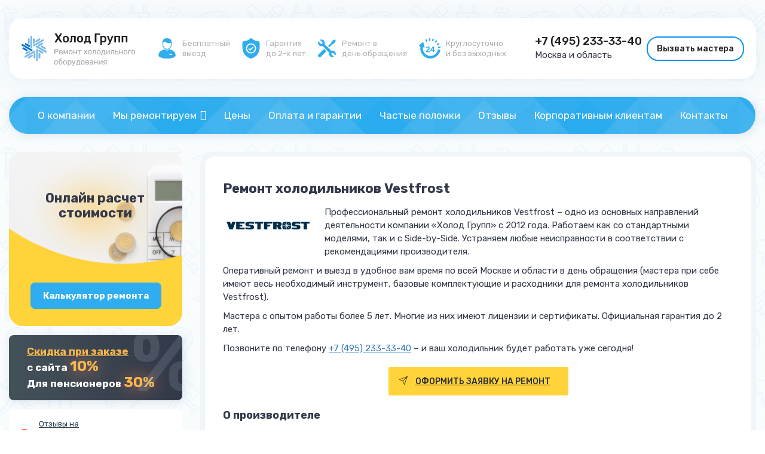

--- FILE ---
content_type: text/html; charset=UTF-8
request_url: https://rmh24.ru/katalog-proizvoditelej/vestfrost
body_size: 25989
content:
<!DOCTYPE html><html><head><meta charset="utf-8"><meta http-equiv="X-UA-Compatible" content="IE=edge"><meta name="viewport" content="width=device-width, initial-scale=1"><link rel="stylesheet" media="print" onload="this.onload=null;this.media='all';" id="ao_optimized_gfonts" href="https://fonts.googleapis.com/css?family=Rubik:400,500,700&#038;subset=cyrillic&amp;display=swap" /><link rel="icon" href="https://rmh24.ru/favicon.ico" type="image/x-icon"><link rel="icon" href="https://rmh24.ru/favicon.svg" type="image/svg+xml"> <script src="https://rmh24.ru/wp-content/themes/rmh24.ru/assets/js/jquery.min.js"></script> <meta name='robots' content='index, follow, max-image-preview:large, max-snippet:-1, max-video-preview:-1' /> <script type="text/javascript" >function apbct_attach_event_handler__backend(elem, event, callback){                    if(typeof window.addEventListener === "function") elem.addEventListener(event, callback);                    else                                              elem.attachEvent(event, callback);                }                apbct_attach_event_handler__backend(window, 'load', function(){                    if (typeof ctSetCookie === "function")                        ctSetCookie('ct_checkjs', '3fc85d81c6dc1195b9c04b0b635829f2a6a094b3ea31c8dd7aaa2639c4e6c13e' );                    else                         console.log('APBCT ERROR: apbct-public--functions is not loaded.');                });</script> <title>Ремонт холодильников Vestfrost на дому по Москве и области</title><meta name="description" content="Профессиональный ремонт холодильников Vestfrost с гарантией (Москва и область). Сертифицированные мастера Холод Групп. Опыт &gt; 5 лет. Вызов 24/7! Скидка 10% и 30% для инвалидов и пенсионеров." /><link rel="canonical" href="https://rmh24.ru/katalog-proizvoditelej/vestfrost" /><meta property="og:locale" content="ru_RU" /><meta property="og:type" content="article" /><meta property="og:title" content="Ремонт холодильников Vestfrost на дому по Москве и области" /><meta property="og:description" content="Профессиональный ремонт холодильников Vestfrost с гарантией (Москва и область). Сертифицированные мастера Холод Групп. Опыт &gt; 5 лет. Вызов 24/7! Скидка 10% и 30% для инвалидов и пенсионеров." /><meta property="og:url" content="https://rmh24.ru/katalog-proizvoditelej/vestfrost" /><meta property="og:site_name" content="Ремонт холодильников на дому по Москве и области" /><meta property="article:modified_time" content="2022-01-16T08:15:41+00:00" /><meta property="og:image" content="https://rmh24.ru/wp-content/uploads/2014/11/vestfrost.jpg" /><meta name="twitter:label1" content="Примерное время для чтения" /><meta name="twitter:data1" content="1 минута" /> <script type="application/ld+json" class="yoast-schema-graph">{"@context":"https://schema.org","@graph":[{"@type":"WebSite","@id":"https://rmh24.ru/#website","url":"https://rmh24.ru/","name":"\u0420\u0435\u043c\u043e\u043d\u0442 \u0445\u043e\u043b\u043e\u0434\u0438\u043b\u044c\u043d\u0438\u043a\u043e\u0432 \u043d\u0430 \u0434\u043e\u043c\u0443 \u043f\u043e \u041c\u043e\u0441\u043a\u0432\u0435 \u0438 \u043e\u0431\u043b\u0430\u0441\u0442\u0438","description":"\u0420\u0435\u043c\u043e\u043d\u0442 \u0445\u043e\u043b\u043e\u0434\u0438\u043b\u044c\u043d\u0438\u043a\u043e\u0432 \u043d\u0430 \u0434\u043e\u043c\u0443 \u043f\u043e \u041c\u043e\u0441\u043a\u0432\u0435 \u0438 \u043e\u0431\u043b\u0430\u0441\u0442\u0438","potentialAction":[{"@type":"SearchAction","target":{"@type":"EntryPoint","urlTemplate":"https://rmh24.ru/?s={search_term_string}"},"query-input":"required name=search_term_string"}],"inLanguage":"ru-RU"},{"@type":"ImageObject","@id":"https://rmh24.ru/katalog-proizvoditelej/vestfrost#primaryimage","inLanguage":"ru-RU","url":"https://rmh24.ru/wp-content/uploads/2014/11/vestfrost.jpg","contentUrl":"https://rmh24.ru/wp-content/uploads/2014/11/vestfrost.jpg","width":150,"height":55},{"@type":"WebPage","@id":"https://rmh24.ru/katalog-proizvoditelej/vestfrost#webpage","url":"https://rmh24.ru/katalog-proizvoditelej/vestfrost","name":"\u0420\u0435\u043c\u043e\u043d\u0442 \u0445\u043e\u043b\u043e\u0434\u0438\u043b\u044c\u043d\u0438\u043a\u043e\u0432 Vestfrost \u043d\u0430 \u0434\u043e\u043c\u0443 \u043f\u043e \u041c\u043e\u0441\u043a\u0432\u0435 \u0438 \u043e\u0431\u043b\u0430\u0441\u0442\u0438","isPartOf":{"@id":"https://rmh24.ru/#website"},"primaryImageOfPage":{"@id":"https://rmh24.ru/katalog-proizvoditelej/vestfrost#primaryimage"},"datePublished":"2014-11-10T08:01:50+00:00","dateModified":"2022-01-16T08:15:41+00:00","description":"\u041f\u0440\u043e\u0444\u0435\u0441\u0441\u0438\u043e\u043d\u0430\u043b\u044c\u043d\u044b\u0439 \u0440\u0435\u043c\u043e\u043d\u0442 \u0445\u043e\u043b\u043e\u0434\u0438\u043b\u044c\u043d\u0438\u043a\u043e\u0432 Vestfrost \u0441 \u0433\u0430\u0440\u0430\u043d\u0442\u0438\u0435\u0439 (\u041c\u043e\u0441\u043a\u0432\u0430 \u0438 \u043e\u0431\u043b\u0430\u0441\u0442\u044c). \u0421\u0435\u0440\u0442\u0438\u0444\u0438\u0446\u0438\u0440\u043e\u0432\u0430\u043d\u043d\u044b\u0435 \u043c\u0430\u0441\u0442\u0435\u0440\u0430 \u0425\u043e\u043b\u043e\u0434 \u0413\u0440\u0443\u043f\u043f. \u041e\u043f\u044b\u0442 > 5 \u043b\u0435\u0442. \u0412\u044b\u0437\u043e\u0432 24/7! \u0421\u043a\u0438\u0434\u043a\u0430 10% \u0438 30% \u0434\u043b\u044f \u0438\u043d\u0432\u0430\u043b\u0438\u0434\u043e\u0432 \u0438 \u043f\u0435\u043d\u0441\u0438\u043e\u043d\u0435\u0440\u043e\u0432.","breadcrumb":{"@id":"https://rmh24.ru/katalog-proizvoditelej/vestfrost#breadcrumb"},"inLanguage":"ru-RU","potentialAction":[{"@type":"ReadAction","target":["https://rmh24.ru/katalog-proizvoditelej/vestfrost"]}]},{"@type":"BreadcrumbList","@id":"https://rmh24.ru/katalog-proizvoditelej/vestfrost#breadcrumb","itemListElement":[{"@type":"ListItem","position":1,"name":"\u0413\u043b\u0430\u0432\u043d\u043e\u0435 \u043c\u0435\u043d\u044e","item":"https://rmh24.ru/"},{"@type":"ListItem","position":2,"name":"\u041a\u0430\u0442\u0430\u043b\u043e\u0433 \u043f\u0440\u043e\u0438\u0437\u0432\u043e\u0434\u0438\u0442\u0435\u043b\u0435\u0439 \u0445\u043e\u043b\u043e\u0434\u0438\u043b\u044c\u043d\u0438\u043a\u043e\u0432 \u0438 \u043e\u0431\u043e\u0440\u0443\u0434\u043e\u0432\u0430\u043d\u0438\u044f","item":"https://rmh24.ru/katalog-proizvoditelej"},{"@type":"ListItem","position":3,"name":"\u0420\u0435\u043c\u043e\u043d\u0442 \u0445\u043e\u043b\u043e\u0434\u0438\u043b\u044c\u043d\u0438\u043a\u043e\u0432 Vestfrost"}]}]}</script> <link href='https://fonts.gstatic.com' crossorigin='anonymous' rel='preconnect' /><style>.wc_apbct_email_id {
			display: none !important;
		}</style><link rel='stylesheet' id='formidable-css'  href='https://rmh24.ru/wp-content/plugins/formidable/css/formidableforms.css' type='text/css' media='all' /><link rel='stylesheet' id='easy-modal-site-css'  href='https://rmh24.ru/wp-content/plugins/easy-modal/assets/styles/easy-modal-site.css' type='text/css' media='all' /><link rel='stylesheet' id='contact-form-7-css'  href='https://rmh24.ru/wp-content/plugins/contact-form-7/includes/css/styles.css' type='text/css' media='all' /><link rel='stylesheet' id='google_business_reviews_rating_wp_css-css'  href='https://rmh24.ru/wp-content/plugins/g-business-reviews-rating/wp/css/css.css' type='text/css' media='all' /><link rel='stylesheet' id='printomatic-css-css'  href='https://rmh24.ru/wp-content/plugins/print-o-matic/css/style.css' type='text/css' media='all' /><link rel='stylesheet' id='megamenu-css'  href='https://rmh24.ru/wp-content/uploads/maxmegamenu/style.css' type='text/css' media='all' /><link rel='stylesheet' id='dashicons-css'  href='https://rmh24.ru/wp-includes/css/dashicons.min.css' type='text/css' media='all' /><link rel='stylesheet' id='tablepress-default-css'  href='https://rmh24.ru/wp-content/plugins/tablepress/css/default.min.css' type='text/css' media='all' /> <script src='https://rmh24.ru/wp-includes/js/jquery/jquery.min.js' id='jquery-core-js'></script> <script type='text/javascript' id='ct_public_functions-js-extra'>var ctPublicFunctions = {"_ajax_nonce":"646c541e73","_rest_nonce":"28ac959abb","_ajax_url":"\/wp-admin\/admin-ajax.php","_rest_url":"https:\/\/rmh24.ru\/index.php?rest_route=\/","_apbct_ajax_url":"https:\/\/rmh24.ru\/wp-content\/plugins\/cleantalk-spam-protect\/lib\/Cleantalk\/ApbctWP\/Ajax.php","data__cookies_type":"native","data__ajax_type":"rest"};</script> <script type='text/javascript' id='ct_public-js-extra'>var ctPublic = {"pixel__setting":"3","pixel__enabled":"1","pixel__url":"https:\/\/moderate8.cleantalk.org\/pixel\/790587a5bc1cfc692409b7d306bd9041.gif","data__email_check_before_post":"1","data__cookies_type":"native"};</script> <link rel="https://api.w.org/" href="https://rmh24.ru/wp-json/" /><link rel="alternate" type="application/json" href="https://rmh24.ru/wp-json/wp/v2/pages/103" /><script>document.createElement( "picture" );if(!window.HTMLPictureElement && document.addEventListener) {window.addEventListener("DOMContentLoaded", function() {var s = document.createElement("script");s.src = "https://rmh24.ru/wp-content/plugins/webp-express/js/picturefill.min.js";document.body.appendChild(s);});}</script> <style>/* --------Скрываем контент на мобильных устройствах--------- */
	@media screen and (max-width: 600px) {
	.hidemobile {
		visibility: hidden;
		display: none;
		}
	}
	/* --------Видимый на мобильных устройствах контент--------- */
	.showmobile { display: none; }
	@media only screen
	and (min-device-width : 1px)
	and (max-device-width : 600px){ .showmobile { display: inline; }}</style><style type="text/css">/** Mega Menu CSS: fs **/</style><noscript><style id="rocket-lazyload-nojs-css">.rll-youtube-player, [data-lazy-src]{display:none !important;}</style></noscript> <script type="text/javascript" src="https://api-maps.yandex.ru/2.1/?apikey=af0592e0-0f49-4972-838b-fa9a7c136968&lang=ru_RU&scroll=false "></script> </head><body class="page-template page-template-katalog_o_konpanii page-template-katalog_o_konpanii-php page page-id-103 page-child parent-pageid-27 mega-menu-main"> <noindex></noindex><header><div class="container"><div id="rmh_header"><div id="header_flex"><div id="header_logo"> <a href="https://rmh24.ru/"><img src="https://rmh24.ru/wp-content/themes/rmh24.ru/assets/img/logo.png" alt="Холод Групп"></a></div><div id="header_features"><div id="features_inner"><div class="features_box"><div class="box_icon_text box_icon_1"> Бесплатный<br />выезд</div></div><div class="features_box"><div class="box_icon_text box_icon_2"> Гарантия<br />до 2-х лет</div></div><div class="features_box"><div class="box_icon_text box_icon_3"> Ремонт в<br />день обращения</div></div><div class="features_box"><div class="box_icon_text box_icon_4"> Круглосуточно<br />и без выходных</div></div></div></div><div id="header_contacts" class="hidden-xs"><a href="tel:+74952333340">+7 (495) 233-33-40</a><br />Москва и область</div><div id="header_button"><a href="#" class="eModal-4" onclick="yaCounter46080717.reachGoal(\'Zakaz_nad_content\'); return true;">Вызвать мастера</a></div></div></div></div><div class="container hidden-lg hidden-md hidden-sm"><div id="mobile_phones"><div class="mb-tel"><a href="tel:+74952333340">+7 (495) 233-33-40</a>Москва и область</div><div class="mb-mas"><a href="#" class="eModal-4" onclick="yaCounter46080717.reachGoal(\'Zakaz_nad_content\'); return true;">Вызвать мастера</a></div></div><div id="trigers"><div class="features_boxes"><div class="box_icon_texts box_icon_1"> Бесплатный<br />выезд*</div></div><div class="features_boxes"><div class="box_icon_texts box_icon_2"> Гарантия<br />до 2-х лет</div></div><div class="features_boxes"><div class="box_icon_texts box_icon_3"> Ремонт в<br />день обращения</div></div><div class="features_boxes"><div class="box_icon_texts box_icon_4"> Работаем 24/7,<br />без выходных</div></div><div class="features_boxes"><div class="box_icon_texts box_icon_5"> Скидка при <a href="#" class="eModal-4" onclick="yaCounter46080717.reachGoal(\'Zakaz_nad_content\'); return true;">заказе с сайта 10%</a></div></div><div class="features_boxes"><div class="box_icon_texts box_icon_6"> Официальный сервисный центр Атлант</div></div></div><div class="mobile-soc"><div class="flexbox"><div class="flexbox"><div class="mobile-soc-title">Написать в</div><ul><li><a href="https://wa.me/79686816564" target="_blank"><img src="/wp-content/themes/rmh24.ru/assets/img/whatsapp.png"></a></li><li><a href="https://t.me/Rmh24" target="_blank"><img src="/wp-content/themes/rmh24.ru/assets/img/telegram.png"></a></li></ul></div><div style="height: 50px;"> <iframe loading="lazy" src="about:blank" width="150" height="50" frameborder="0" data-rocket-lazyload="fitvidscompatible" data-lazy-src="https://yandex.ru/sprav/widget/rating-badge/220243096418?type=award"></iframe><noscript><iframe src="https://yandex.ru/sprav/widget/rating-badge/220243096418?type=award" width="150" height="50" frameborder="0"></iframe></noscript></div></div></div><div class="mobile-calc"> <a href="https://rmh24.ru/calc">Калькулятор ремонта</a></div></div><div class="container"><nav><div id="mega-menu-wrap-main" class="mega-menu-wrap"><div class="mega-menu-toggle"><div class="mega-toggle-blocks-left"></div><div class="mega-toggle-blocks-center"></div><div class="mega-toggle-blocks-right"><div class='mega-toggle-block mega-menu-toggle-block mega-toggle-block-1' id='mega-toggle-block-1' tabindex='0'><span class='mega-toggle-label' role='button' aria-expanded='false'><span class='mega-toggle-label-closed'></span><span class='mega-toggle-label-open'></span></span></div></div></div><ul id="mega-menu-main" class="mega-menu max-mega-menu mega-menu-horizontal mega-no-js" data-event="hover_intent" data-effect="fade_up" data-effect-speed="200" data-effect-mobile="disabled" data-effect-speed-mobile="0" data-mobile-force-width="false" data-second-click="go" data-document-click="collapse" data-vertical-behaviour="accordion" data-breakpoint="610" data-unbind="true" data-mobile-state="collapse_all" data-hover-intent-timeout="300" data-hover-intent-interval="100"><li class='mega-menu-item mega-menu-item-type-post_type mega-menu-item-object-page mega-align-bottom-left mega-menu-flyout mega-menu-item-3416' id='mega-menu-item-3416'><a class="mega-menu-link" href="https://rmh24.ru/o-kompanii" tabindex="0">О компании</a></li><li class='mega-menu-item mega-menu-item-type-custom mega-menu-item-object-custom mega-current-menu-ancestor mega-menu-item-has-children mega-align-bottom-left mega-menu-flyout mega-menu-item-5336' id='mega-menu-item-5336'><a class="mega-menu-link" href="https://rmh24.ru/remont-holodilnogo-oborudovaniya" aria-haspopup="true" aria-expanded="false" tabindex="0">Мы ремонтируем<span class="mega-indicator"></span></a><ul class="mega-sub-menu"><li class='mega-nav-bold-mob mega-menu-item mega-menu-item-type-post_type mega-menu-item-object-page mega-current-page-ancestor mega-current-menu-ancestor mega-current-menu-parent mega-current-page-parent mega-current_page_parent mega-current_page_ancestor mega-menu-item-has-children mega-menu-item-5335' id='mega-menu-item-5335'><a class="mega-menu-link" href="https://rmh24.ru/katalog-proizvoditelej" aria-haspopup="true" aria-expanded="false">Бытовые холодильники<span class="mega-indicator"></span></a><ul class="mega-sub-menu"><li class='mega-menu-item mega-menu-item-type-post_type mega-menu-item-object-page mega-menu-item-5351' id='mega-menu-item-5351'><a class="mega-menu-link" href="https://rmh24.ru/katalog-proizvoditelej/aeg">Aeg</a></li><li class='mega-menu-item mega-menu-item-type-post_type mega-menu-item-object-page mega-menu-item-5768' id='mega-menu-item-5768'><a class="mega-menu-link" href="https://rmh24.ru/katalog-proizvoditelej/akai">Akai</a></li><li class='mega-menu-item mega-menu-item-type-post_type mega-menu-item-object-page mega-menu-item-5352' id='mega-menu-item-5352'><a class="mega-menu-link" href="https://rmh24.ru/katalog-proizvoditelej/remont-holodil-nikov-amana">Amana</a></li><li class='mega-menu-item mega-menu-item-type-post_type mega-menu-item-object-page mega-menu-item-5353' id='mega-menu-item-5353'><a class="mega-menu-link" href="https://rmh24.ru/katalog-proizvoditelej/ardo">Ardo</a></li><li class='mega-menu-item mega-menu-item-type-post_type mega-menu-item-object-page mega-menu-item-5392' id='mega-menu-item-5392'><a class="mega-menu-link" href="https://rmh24.ru/katalog-proizvoditelej/ariston">Ariston</a></li><li class='mega-menu-item mega-menu-item-type-post_type mega-menu-item-object-page mega-menu-item-5354' id='mega-menu-item-5354'><a class="mega-menu-link" href="https://rmh24.ru/katalog-proizvoditelej/asko">Asko</a></li><li class='mega-menu-item mega-menu-item-type-post_type mega-menu-item-object-page mega-menu-item-5406' id='mega-menu-item-5406'><a class="mega-menu-link" href="https://rmh24.ru/katalog-proizvoditelej/atlant">Атлант</a></li><li class='mega-menu-item mega-menu-item-type-post_type mega-menu-item-object-page mega-menu-item-5340' id='mega-menu-item-5340'><a class="mega-menu-link" href="https://rmh24.ru/katalog-proizvoditelej/bauknecht">Bauknecht</a></li><li class='mega-menu-item mega-menu-item-type-post_type mega-menu-item-object-page mega-menu-item-5355' id='mega-menu-item-5355'><a class="mega-menu-link" href="https://rmh24.ru/katalog-proizvoditelej/beko">Beko</a></li><li class='mega-menu-item mega-menu-item-type-post_type mega-menu-item-object-page mega-menu-item-5769' id='mega-menu-item-5769'><a class="mega-menu-link" href="https://rmh24.ru/katalog-proizvoditelej/blomberg">Blomberg</a></li><li class='mega-menu-item mega-menu-item-type-post_type mega-menu-item-object-page mega-menu-item-5770' id='mega-menu-item-5770'><a class="mega-menu-link" href="https://rmh24.ru/katalog-proizvoditelej/bomann">Bomann</a></li><li class='mega-menu-item mega-menu-item-type-post_type mega-menu-item-object-page mega-menu-item-5771' id='mega-menu-item-5771'><a class="mega-menu-link" href="https://rmh24.ru/katalog-proizvoditelej/bompani">Bompani</a></li><li class='mega-menu-item mega-menu-item-type-post_type mega-menu-item-object-page mega-menu-item-5393' id='mega-menu-item-5393'><a class="mega-menu-link" href="https://rmh24.ru/katalog-proizvoditelej/bosch">Bosch</a></li><li class='mega-menu-item mega-menu-item-type-post_type mega-menu-item-object-page mega-menu-item-5394' id='mega-menu-item-5394'><a class="mega-menu-link" href="https://rmh24.ru/katalog-proizvoditelej/brandt">Brandt</a></li><li class='mega-menu-item mega-menu-item-type-post_type mega-menu-item-object-page mega-menu-item-5342' id='mega-menu-item-5342'><a class="mega-menu-link" href="https://rmh24.ru/katalog-proizvoditelej/candy">Candy</a></li><li class='mega-menu-item mega-menu-item-type-post_type mega-menu-item-object-page mega-menu-item-5356' id='mega-menu-item-5356'><a class="mega-menu-link" href="https://rmh24.ru/katalog-proizvoditelej/daewoo">Daewoo</a></li><li class='mega-menu-item mega-menu-item-type-post_type mega-menu-item-object-page mega-menu-item-5343' id='mega-menu-item-5343'><a class="mega-menu-link" href="https://rmh24.ru/katalog-proizvoditelej/remont-holodil-nika-de-dietrich">De Dietrich</a></li><li class='mega-menu-item mega-menu-item-type-post_type mega-menu-item-object-page mega-menu-item-5772' id='mega-menu-item-5772'><a class="mega-menu-link" href="https://rmh24.ru/katalog-proizvoditelej/dexp">Dexp</a></li><li class='mega-menu-item mega-menu-item-type-post_type mega-menu-item-object-page mega-menu-item-5773' id='mega-menu-item-5773'><a class="mega-menu-link" href="https://rmh24.ru/katalog-proizvoditelej/don">Don</a></li><li class='mega-menu-item mega-menu-item-type-post_type mega-menu-item-object-page mega-menu-item-5395' id='mega-menu-item-5395'><a class="mega-menu-link" href="https://rmh24.ru/katalog-proizvoditelej/electrolux">Electrolux</a></li><li class='mega-menu-item mega-menu-item-type-post_type mega-menu-item-object-page mega-menu-item-5396' id='mega-menu-item-5396'><a class="mega-menu-link" href="https://rmh24.ru/katalog-proizvoditelej/exqvisit">Еxqvisit</a></li><li class='mega-menu-item mega-menu-item-type-post_type mega-menu-item-object-page mega-menu-item-6620' id='mega-menu-item-6620'><a class="mega-menu-link" href="https://rmh24.ru/katalog-proizvoditelej/fhiaba">Fhiaba</a></li><li class='mega-menu-item mega-menu-item-type-post_type mega-menu-item-object-page mega-menu-item-5357' id='mega-menu-item-5357'><a class="mega-menu-link" href="https://rmh24.ru/katalog-proizvoditelej/remont-holodil-nika-gaggenau">Gaggenau</a></li><li class='mega-menu-item mega-menu-item-type-post_type mega-menu-item-object-page mega-menu-item-5344' id='mega-menu-item-5344'><a class="mega-menu-link" href="https://rmh24.ru/katalog-proizvoditelej/general-electric">General Electric</a></li><li class='mega-menu-item mega-menu-item-type-post_type mega-menu-item-object-page mega-menu-item-5345' id='mega-menu-item-5345'><a class="mega-menu-link" href="https://rmh24.ru/katalog-proizvoditelej/gorenje">Gorenje</a></li><li class='mega-menu-item mega-menu-item-type-post_type mega-menu-item-object-page mega-menu-item-5358' id='mega-menu-item-5358'><a class="mega-menu-link" href="https://rmh24.ru/katalog-proizvoditelej/hansa">Hansa</a></li><li class='mega-menu-item mega-menu-item-type-post_type mega-menu-item-object-page mega-menu-item-5359' id='mega-menu-item-5359'><a class="mega-menu-link" href="https://rmh24.ru/katalog-proizvoditelej/remont-holodil-nika-hitachi">Hitachi</a></li><li class='mega-menu-item mega-menu-item-type-post_type mega-menu-item-object-page mega-menu-item-5360' id='mega-menu-item-5360'><a class="mega-menu-link" href="https://rmh24.ru/katalog-proizvoditelej/indesit">Indesit</a></li><li class='mega-menu-item mega-menu-item-type-post_type mega-menu-item-object-page mega-menu-item-5361' id='mega-menu-item-5361'><a class="mega-menu-link" href="https://rmh24.ru/katalog-proizvoditelej/kaiser">Kaiser</a></li><li class='mega-menu-item mega-menu-item-type-post_type mega-menu-item-object-page mega-menu-item-5346' id='mega-menu-item-5346'><a class="mega-menu-link" href="https://rmh24.ru/katalog-proizvoditelej/remont-holodil-nika-kupperbusch">Kuppersbusch</a></li><li class='mega-menu-item mega-menu-item-type-post_type mega-menu-item-object-page mega-menu-item-5362' id='mega-menu-item-5362'><a class="mega-menu-link" href="https://rmh24.ru/katalog-proizvoditelej/lg">Lg</a></li><li class='mega-menu-item mega-menu-item-type-post_type mega-menu-item-object-page mega-menu-item-5363' id='mega-menu-item-5363'><a class="mega-menu-link" href="https://rmh24.ru/katalog-proizvoditelej/liebherr">Liebherr</a></li><li class='mega-menu-item mega-menu-item-type-post_type mega-menu-item-object-page mega-menu-item-5364' id='mega-menu-item-5364'><a class="mega-menu-link" href="https://rmh24.ru/katalog-proizvoditelej/remont-holodil-nika-maytag-na-domu">Maytag</a></li><li class='mega-menu-item mega-menu-item-type-post_type mega-menu-item-object-page mega-menu-item-5365' id='mega-menu-item-5365'><a class="mega-menu-link" href="https://rmh24.ru/katalog-proizvoditelej/miele">Miele</a></li><li class='mega-menu-item mega-menu-item-type-post_type mega-menu-item-object-page mega-menu-item-5347' id='mega-menu-item-5347'><a class="mega-menu-link" href="https://rmh24.ru/katalog-proizvoditelej/remont-holodil-nika-neff">Neff</a></li><li class='mega-menu-item mega-menu-item-type-post_type mega-menu-item-object-page mega-menu-item-5366' id='mega-menu-item-5366'><a class="mega-menu-link" href="https://rmh24.ru/katalog-proizvoditelej/pozis">Pozis</a></li><li class='mega-menu-item mega-menu-item-type-post_type mega-menu-item-object-page mega-menu-item-5397' id='mega-menu-item-5397'><a class="mega-menu-link" href="https://rmh24.ru/katalog-proizvoditelej/samsung">Samsung</a></li><li class='mega-menu-item mega-menu-item-type-post_type mega-menu-item-object-page mega-menu-item-5367' id='mega-menu-item-5367'><a class="mega-menu-link" href="https://rmh24.ru/katalog-proizvoditelej/sharp">Sharp</a></li><li class='mega-menu-item mega-menu-item-type-post_type mega-menu-item-object-page mega-menu-item-5398' id='mega-menu-item-5398'><a class="mega-menu-link" href="https://rmh24.ru/katalog-proizvoditelej/siemens">Siemens</a></li><li class='mega-menu-item mega-menu-item-type-post_type mega-menu-item-object-page mega-menu-item-5399' id='mega-menu-item-5399'><a class="mega-menu-link" href="https://rmh24.ru/katalog-proizvoditelej/snaige">Snaige</a></li><li class='mega-menu-item mega-menu-item-type-post_type mega-menu-item-object-page mega-menu-item-5348' id='mega-menu-item-5348'><a class="mega-menu-link" href="https://rmh24.ru/katalog-proizvoditelej/remont-holodil-nika-smeg">Smeg</a></li><li class='mega-menu-item mega-menu-item-type-post_type mega-menu-item-object-page mega-menu-item-5400' id='mega-menu-item-5400'><a class="mega-menu-link" href="https://rmh24.ru/katalog-proizvoditelej/stinol">Stinol</a></li><li class='mega-menu-item mega-menu-item-type-post_type mega-menu-item-object-page mega-menu-item-5401' id='mega-menu-item-5401'><a class="mega-menu-link" href="https://rmh24.ru/katalog-proizvoditelej/remont-holodil-nika-sub-zero">Sub-Zero</a></li><li class='mega-menu-item mega-menu-item-type-post_type mega-menu-item-object-page mega-menu-item-5402' id='mega-menu-item-5402'><a class="mega-menu-link" href="https://rmh24.ru/katalog-proizvoditelej/remont-holodil-nikov-toshiba">Toshiba</a></li><li class='mega-menu-item mega-menu-item-type-post_type mega-menu-item-object-page mega-menu-item-5349' id='mega-menu-item-5349'><a class="mega-menu-link" href="https://rmh24.ru/katalog-proizvoditelej/remont-holodil-nikov-viking">Viking</a></li><li class='mega-menu-item mega-menu-item-type-post_type mega-menu-item-object-page mega-current-menu-item mega-page_item mega-page-item-103 mega-current_page_item mega-menu-item-5403' id='mega-menu-item-5403'><a class="mega-menu-link" href="https://rmh24.ru/katalog-proizvoditelej/vestfrost">Vestfrost</a></li><li class='mega-menu-item mega-menu-item-type-post_type mega-menu-item-object-page mega-menu-item-5404' id='mega-menu-item-5404'><a class="mega-menu-link" href="https://rmh24.ru/katalog-proizvoditelej/whirlpool">Whirlpool</a></li><li class='mega-menu-item mega-menu-item-type-post_type mega-menu-item-object-page mega-menu-item-5405' id='mega-menu-item-5405'><a class="mega-menu-link" href="https://rmh24.ru/katalog-proizvoditelej/zanussi">Zanussi</a></li><li class='mega-menu-item mega-menu-item-type-post_type mega-menu-item-object-page mega-menu-item-5407' id='mega-menu-item-5407'><a class="mega-menu-link" href="https://rmh24.ru/katalog-proizvoditelej/biryusa">Бирюса</a></li><li class='mega-menu-item mega-menu-item-type-post_type mega-menu-item-object-page mega-menu-item-5350' id='mega-menu-item-5350'><a class="mega-menu-link" href="https://rmh24.ru/katalog-proizvoditelej/minsk">Минск</a></li><li class='mega-menu-item mega-menu-item-type-post_type mega-menu-item-object-page mega-menu-item-5409' id='mega-menu-item-5409'><a class="mega-menu-link" href="https://rmh24.ru/katalog-proizvoditelej/nord">Норд</a></li><li class='mega-menu-item mega-menu-item-type-post_type mega-menu-item-object-page mega-menu-item-5410' id='mega-menu-item-5410'><a class="mega-menu-link" href="https://rmh24.ru/katalog-proizvoditelej/oka">Ока</a></li><li class='mega-menu-item mega-menu-item-type-post_type mega-menu-item-object-page mega-menu-item-5411' id='mega-menu-item-5411'><a class="mega-menu-link" href="https://rmh24.ru/katalog-proizvoditelej/orsk">Орск</a></li><li class='mega-menu-item mega-menu-item-type-post_type mega-menu-item-object-page mega-menu-item-5412' id='mega-menu-item-5412'><a class="mega-menu-link" href="https://rmh24.ru/katalog-proizvoditelej/saratov">Саратов</a></li></ul></li><li class='mega-nav-bold-mob mega-menu-item mega-menu-item-type-post_type mega-menu-item-object-page mega-menu-item-5337' id='mega-menu-item-5337'><a class="mega-menu-link" href="https://rmh24.ru/remont-vinny-h-holodil-nikov">Винные холодильники</a></li><li class='mega-nav-bold-mob mega-menu-item mega-menu-item-type-post_type mega-menu-item-object-page mega-menu-item-has-children mega-menu-item-5338' id='mega-menu-item-5338'><a class="mega-menu-link" href="https://rmh24.ru/remont-torgovy-h-holodil-nikov" aria-haspopup="true" aria-expanded="false">Торговое оборудование<span class="mega-indicator"></span></a><ul class="mega-sub-menu"><li class='mega-menu-item mega-menu-item-type-post_type mega-menu-item-object-post mega-menu-item-5417' id='mega-menu-item-5417'><a class="mega-menu-link" href="https://rmh24.ru/staty/remont-holodilnyh-prilavkov.html">Витрины и прилавки</a></li><li class='mega-menu-item mega-menu-item-type-post_type mega-menu-item-object-post mega-menu-item-5419' id='mega-menu-item-5419'><a class="mega-menu-link" href="https://rmh24.ru/staty/remont-holodilnyh-gorok.html">Горки</a></li><li class='mega-menu-item mega-menu-item-type-post_type mega-menu-item-object-page mega-menu-item-5423' id='mega-menu-item-5423'><a class="mega-menu-link" href="https://rmh24.ru/remont-i-obsluzhivanie-larej">Лари</a></li><li class='mega-menu-item mega-menu-item-type-post_type mega-menu-item-object-post mega-menu-item-5433' id='mega-menu-item-5433'><a class="mega-menu-link" href="https://rmh24.ru/staty/remont-l-dogeneratorov.html">Льдогенераторы</a></li><li class='mega-menu-item mega-menu-item-type-post_type mega-menu-item-object-post mega-menu-item-5431' id='mega-menu-item-5431'><a class="mega-menu-link" href="https://rmh24.ru/staty/remont-pivoohladitelej.html">Пивоохладители</a></li><li class='mega-menu-item mega-menu-item-type-post_type mega-menu-item-object-post mega-menu-item-5430' id='mega-menu-item-5430'><a class="mega-menu-link" href="https://rmh24.ru/staty/remont-ohlazhdaemy-h-stolov.html">Охлаждаемые столы</a></li><li class='mega-menu-item mega-menu-item-type-post_type mega-menu-item-object-post mega-menu-item-5422' id='mega-menu-item-5422'><a class="mega-menu-link" href="https://rmh24.ru/staty/remont-holodil-ny-h-shkafov.html">Холодильные шкафы</a></li><li class='mega-menu-item mega-menu-item-type-post_type mega-menu-item-object-post mega-menu-item-5421' id='mega-menu-item-5421'><a class="mega-menu-link" href="https://rmh24.ru/staty/remont-morozil-ny-h-shkafov.html">Морозильные шкафы</a></li><li class='mega-menu-item mega-menu-item-type-post_type mega-menu-item-object-post mega-menu-item-5432' id='mega-menu-item-5432'><a class="mega-menu-link" href="https://rmh24.ru/staty/remont-frizerov.html">Фризеры</a></li><li class='mega-menu-item mega-menu-item-type-post_type mega-menu-item-object-post mega-menu-item-5435' id='mega-menu-item-5435'><a class="mega-menu-link" href="https://rmh24.ru/staty/remont-holodil-ny-h-kamer-dlya-tsvetov.html">Камеры для цветов</a></li></ul></li><li class='mega-nav-bold-mob mega-menu-item mega-menu-item-type-post_type mega-menu-item-object-post mega-menu-item-has-children mega-menu-item-5436' id='mega-menu-item-5436'><a class="mega-menu-link" href="https://rmh24.ru/staty/remont-promy-shlennogo-holodilnogo-oborudovaniya.html" aria-haspopup="true" aria-expanded="false">Промышленное оборудование<span class="mega-indicator"></span></a><ul class="mega-sub-menu"><li class='mega-menu-item mega-menu-item-type-post_type mega-menu-item-object-post mega-menu-item-5439' id='mega-menu-item-5439'><a class="mega-menu-link" href="https://rmh24.ru/staty/remont-holodilnyh-agregatov.html">Агрегаты</a></li><li class='mega-menu-item mega-menu-item-type-post_type mega-menu-item-object-post mega-menu-item-5437' id='mega-menu-item-5437'><a class="mega-menu-link" href="https://rmh24.ru/staty/remont-holodilnyh-kamer.html">Камеры</a></li><li class='mega-menu-item mega-menu-item-type-post_type mega-menu-item-object-post mega-menu-item-5438' id='mega-menu-item-5438'><a class="mega-menu-link" href="https://rmh24.ru/staty/remont-holodil-ny-h-ustanovok.html">Установки</a></li><li class='mega-menu-item mega-menu-item-type-post_type mega-menu-item-object-post mega-menu-item-5440' id='mega-menu-item-5440'><a class="mega-menu-link" href="https://rmh24.ru/staty/remont-holodil-ny-h-mashin.html">Холодильные машины</a></li><li class='mega-menu-item mega-menu-item-type-post_type mega-menu-item-object-page mega-menu-item-5593' id='mega-menu-item-5593'><a class="mega-menu-link" href="https://rmh24.ru/remont-chillerov">Чиллеры</a></li></ul></li></ul></li><li class='mega-menu-item mega-menu-item-type-post_type mega-menu-item-object-page mega-align-bottom-left mega-menu-flyout mega-menu-item-42' id='mega-menu-item-42'><a class="mega-menu-link" href="https://rmh24.ru/tseny" tabindex="0">Цены</a></li><li class='mega-menu-item mega-menu-item-type-post_type mega-menu-item-object-page mega-align-bottom-left mega-menu-flyout mega-menu-item-5603' id='mega-menu-item-5603'><a class="mega-menu-link" href="https://rmh24.ru/garantiya" tabindex="0">Оплата и гарантии</a></li><li class='mega-menu-item mega-menu-item-type-post_type mega-menu-item-object-page mega-align-bottom-left mega-menu-flyout mega-menu-item-5598' id='mega-menu-item-5598'><a class="mega-menu-link" href="https://rmh24.ru/chastye-polomki-holodilnogo-oborudovaniya" tabindex="0">Частые поломки</a></li><li class='mega-menu-item mega-menu-item-type-post_type mega-menu-item-object-page mega-align-bottom-left mega-menu-flyout mega-menu-item-6402' id='mega-menu-item-6402'><a class="mega-menu-link" href="https://rmh24.ru/reviews" tabindex="0">Отзывы</a></li><li class='mega-menu-item mega-menu-item-type-post_type mega-menu-item-object-page mega-align-bottom-left mega-menu-flyout mega-menu-item-6601' id='mega-menu-item-6601'><a class="mega-menu-link" href="https://rmh24.ru/corporate" tabindex="0">Корпоративным клиентам</a></li><li class='mega-menu-item mega-menu-item-type-post_type mega-menu-item-object-page mega-align-bottom-left mega-menu-flyout mega-menu-item-47' id='mega-menu-item-47'><a class="mega-menu-link" href="https://rmh24.ru/kontakty" tabindex="0">Контакты</a></li><li class='mega-hidden-lg mega-hidden-md mega-hidden-sm mega-menu-item mega-menu-item-type-custom mega-menu-item-object-custom mega-align-bottom-left mega-menu-flyout mega-menu-item-6551' id='mega-menu-item-6551'><a class="mega-menu-link" href="tel:+74952333340" tabindex="0">+7 (495) 233-33-40</a></li><li class='mega-hidden-lg mega-hidden-md mega-hidden-sm mega-menu-item mega-menu-item-type-custom mega-menu-item-object-custom mega-align-bottom-left mega-menu-flyout mega-menu-item-6554' id='mega-menu-item-6554'><a class="mega-menu-link" href="#" tabindex="0">Вызвать мастера</a></li></ul></div></nav></div></header><main><div class="container"><div class="row"><div class="col-md-9 col-md-push-3 col-sm-9 col-sm-push-3 col-xs-12"><section><article id="single"><div class="article_inner"><h1>Ремонт холодильников Vestfrost</h1><p><picture><source srcset="https://rmh24.ru/wp-content/webp-express/webp-images/uploads/2014/11/vestfrost.jpg.webp" type="image/webp"><img loading="lazy" class="wp-image-181 size-full alignleft webpexpress-processed" src="https://rmh24.ru/wp-content/uploads/2014/11/vestfrost.jpg" alt="Vestfrost" width="150" height="55"></picture>Профессиональный ремонт холодильников Vestfrost – одно из основных направлений деятельности компании «Холод Групп» с 2012 года. Работаем как со стандартными моделями, так и с Side-by-Side. Устраняем любые неисправности в соответствии с рекомендациями производителя.</p><p>Оперативный ремонт и выезд в удобное вам время по всей Москве и области в день обращения (мастера при себе имеют весь необходимый инструмент, базовые комплектующие и расходники для ремонта холодильников Vestfrost).</p><p>Мастера с опытом работы более 5 лет. Многие из них имеют лицензии и сертификаты. Официальная гарантия до 2 лет.</p><p>Позвоните по телефону <a href="tel:+74952333340">+7 (495) 233-33-40</a> – и ваш холодильник будет работать уже сегодня!</p><p style="text-align: center;"><strong><span class="eModal-4" style="cursor: pointer;"><a class="btn green medium" href="#">ОФОРМИТЬ ЗАЯВКУ НА РЕМОНТ</a></span></strong></p><h3>О производителе</h3><p>Датская компания Vestfrost была основана в 1963 году и сейчас по объему продаж холодильной техники уверенно занимает ведущее место в скандинавских странах. При этом почти 97% ее продукции поставляется на экспорт, что свидетельствует о высокой надежности данного бренда. Холодильники Vestfrost – это сочетание надежности, функциональности, широкого выбора конструкции исполнения и оригинальный дизайн.</p><p>Со временем, под воздействием объективных (естественный износ элементов) и негативных факторов (некорректное обслуживание, установка в несоответствующем месте, механическое воздействие) агрегаты могут выйти из строя. Ремонт целесообразно поручать профессиональному сервисному центру – компании «Холод Групп», в штате которой работают только квалифицированные мастера, а все работы производятся с использованием оригинальных комплектующих.</p><article id="docs"><div class="title_with_line"><div class="title_icon"><p>Лицензии и сертификаты</p></div></div><div class="article_inner"><div class="owl-carousel owl-carousel-docs owl-theme"><div class="item"> <a data-fancybox="docs-item" href="https://rmh24.ru/wp-content/themes/rmh24.ru/assets/img/docs/hansa.jpg"><picture><source srcset="https://rmh24.ru/wp-content/webp-express/webp-images/themes/rmh24.ru/assets/img/docs/hansa.jpg.webp" type="image/webp"><img src="https://rmh24.ru/wp-content/themes/rmh24.ru/assets/img/docs/hansa.jpg" alt="Сертификат Hansa" class="webpexpress-processed"></picture></a></div><div class="item"> <a data-fancybox="docs-item" href="https://rmh24.ru/wp-content/themes/rmh24.ru/assets/img/docs/bosh.jpg"><picture><source srcset="https://rmh24.ru/wp-content/webp-express/webp-images/themes/rmh24.ru/assets/img/docs/bosh.jpg.webp" type="image/webp"><img src="https://rmh24.ru/wp-content/themes/rmh24.ru/assets/img/docs/bosh.jpg" alt="Сертификат Bosсh" class="webpexpress-processed"></picture></a></div><div class="item"> <a data-fancybox="docs-item" href="https://rmh24.ru/wp-content/themes/rmh24.ru/assets/img/docs/snaige.jpg"><picture><source srcset="https://rmh24.ru/wp-content/webp-express/webp-images/themes/rmh24.ru/assets/img/docs/snaige.jpg.webp" type="image/webp"><img src="https://rmh24.ru/wp-content/themes/rmh24.ru/assets/img/docs/snaige.jpg" alt="Сертификат Snaige" class="webpexpress-processed"></picture></a></div><div class="item"> <a data-fancybox="docs-item" href="https://rmh24.ru/wp-content/themes/rmh24.ru/assets/img/docs/gorenje.jpg"><picture><source srcset="https://rmh24.ru/wp-content/webp-express/webp-images/themes/rmh24.ru/assets/img/docs/gorenje.jpg.webp" type="image/webp"><img src="https://rmh24.ru/wp-content/themes/rmh24.ru/assets/img/docs/gorenje.jpg" alt="Сертификат Gorenje" class="webpexpress-processed"></picture></a></div><div class="item"> <a data-fancybox="docs-item" href="https://rmh24.ru/wp-content/themes/rmh24.ru/assets/img/docs/lg.jpg"><picture><source srcset="https://rmh24.ru/wp-content/webp-express/webp-images/themes/rmh24.ru/assets/img/docs/lg.jpg.webp" type="image/webp"><img src="https://rmh24.ru/wp-content/themes/rmh24.ru/assets/img/docs/lg.jpg" alt="Сертификат LG" class="webpexpress-processed"></picture></a></div><div class="item"> <a data-fancybox="docs-item" href="https://rmh24.ru/wp-content/themes/rmh24.ru/assets/img/docs/sharp.jpg"><picture><source srcset="https://rmh24.ru/wp-content/webp-express/webp-images/themes/rmh24.ru/assets/img/docs/sharp.jpg.webp" type="image/webp"><img src="https://rmh24.ru/wp-content/themes/rmh24.ru/assets/img/docs/sharp.jpg" alt="Сертификат Sharp" class="webpexpress-processed"></picture></a></div><div class="item"> <a data-fancybox="docs-item" href="https://rmh24.ru/wp-content/themes/rmh24.ru/assets/img/docs/vestel.jpg"><picture><source srcset="https://rmh24.ru/wp-content/webp-express/webp-images/themes/rmh24.ru/assets/img/docs/vestel.jpg.webp" type="image/webp"><img src="https://rmh24.ru/wp-content/themes/rmh24.ru/assets/img/docs/vestel.jpg" alt="Сертификат Vestel" class="webpexpress-processed"></picture></a></div><div class="item"> <a data-fancybox="docs-item" href="https://rmh24.ru/wp-content/themes/rmh24.ru/assets/img/docs/ardo.jpg"><picture><source srcset="https://rmh24.ru/wp-content/webp-express/webp-images/themes/rmh24.ru/assets/img/docs/ardo.jpg.webp" type="image/webp"><img src="https://rmh24.ru/wp-content/themes/rmh24.ru/assets/img/docs/ardo.jpg" alt="Сертификат Ardo" class="webpexpress-processed"></picture></a></div><div class="item"> <a data-fancybox="docs-item" href="https://rmh24.ru/wp-content/themes/rmh24.ru/assets/img/docs/atlant.jpg"><picture><source srcset="https://rmh24.ru/wp-content/webp-express/webp-images/themes/rmh24.ru/assets/img/docs/atlant.jpg.webp" type="image/webp"><img src="https://rmh24.ru/wp-content/themes/rmh24.ru/assets/img/docs/atlant.jpg" alt="Сертификат Атлант" class="webpexpress-processed"></picture></a></div></div></div></article><h2>Наши преимущества:</h2> <picture><source srcset="https://rmh24.ru/wp-content/webp-express/webp-images/uploads/2017/Mi.jpg.webp" type="image/webp"><img class="size-full alignright webpexpress-processed" src="https://rmh24.ru/wp-content/uploads/2017/Mi.jpg" alt="Почему мы?" width="318" height="207"></picture><ol><li><strong>Бесплатная диагностика.</strong> Точная причина неисправности определяется с использованием инструментальных методов диагностики.</li><li><span class="eModal-5" style="cursor: pointer;"><a href="#"><strong>Скидки до 10% при заказе через сайт</strong></a></span>. Для инвалидов и пенсионеров предусмотрена скидка 30% (только на выполненные работы).</li><li><strong>Профессиональный ремонт холодильного оборудования Vestfrost и других производителей.</strong> Ремонтируем бытовые, торговые и промышленные холодильники любого ценового диапазона и сложности!</li><li><strong>Ремонт в день обращения</strong> с выездом по Москве и Московской области.</li><li><strong>Оригинальные комплектующие.</strong> По желанию заказчика предоставляем качественные аналоги, которые поставляются от лучших производителей.</li><li><strong>Опыт мастеров сервисного центра составляет более 5 лет.</strong> Наши сотрудники постоянно повышают уровень квалификации, что подтверждается сертификатами.</li><li><strong>Авторизованный сервисный центр по ремонту холодильников Атлант.</strong> Ремонт в период действия гарантии (3 года с даты продажи) и постгарантийный ремонт.</li><li><strong>Срок <a href="https://rmh24.ru/garantiya" target="_blank" rel="noopener">гарантийных обязательств</a> – до 2 лет</strong> (в зависимости от вида проведенных мероприятий). Предоставляем официальную гарантию!</li></ol><p style="text-align: center;"><strong><span class="eModal-4" style="cursor: pointer;"><a class="btn green medium" href="#">ОФОРМИТЬ ЗАЯВКУ НА РЕМОНТ</a></span></strong></p><article id="faq-accordion"><div class="title_with_line"><div class="title_icon"><p>Часто встречающиеся симптомы неисправностей</p></div></div><div class="article_inner"><div class="faq-container"><div class="accordion"><p> Холодильники Vestfrost – это символ надежности, однако и они могут выходить из строя.<br> <strong>Настоятельно рекомендуется обратить внимание на работу оборудования, если:</strong></p><div class="accordion-item"> <button id="accordion-button-1" aria-expanded="false"><span class="accordion-title">Холодильник не включается</span><span class="icon" aria-hidden="true"></span></button><div class="accordion-content"><p>Проблема может скрываться в выходе из строя компрессора, терморегулятора, засоре или утечке фреона в системе охлаждения.</p></div></div><div class="accordion-item"> <button id="accordion-button-1" aria-expanded="false"><span class="accordion-title">Не морозит одна или обе камеры</span><span class="icon" aria-hidden="true"></span></button><div class="accordion-content"><p>Среди основных причин – поломка модуля управления, разгерметизация капиллярного трубопровода, неисправность электроники и пр.</p></div></div><div class="accordion-item"> <button id="accordion-button-1" aria-expanded="false"><span class="accordion-title">Не набирает температуру или плохо охлаждает</span><span class="icon" aria-hidden="true"></span></button><div class="accordion-content"><p>Скорее всего, сломался компрессор (низкая компрессия), возникла неисправность температурного датчика либо утечка фреона в системе.</p></div></div><div class="accordion-item"> <button id="accordion-button-1" aria-expanded="false"><span class="accordion-title">Перемораживает одна из камер</span><span class="icon" aria-hidden="true"></span></button><div class="accordion-content"><p>Причина зачастую скрывается в поломке модуля оттайки, термостата или в настройках терморегулятора.</p></div></div><div class="accordion-item"> <button id="accordion-button-1" aria-expanded="false"><span class="accordion-title">Холодильник (мотор-компрессор) включается и тут же отключается</span><span class="icon" aria-hidden="true"></span></button><div class="accordion-content"><p>В число возможных причин входят проблемы с блоком управления, неисправностью компрессора, пускозащитного реле.</p></div></div><div class="accordion-item"> <button id="accordion-button-1" aria-expanded="false"><span class="accordion-title">Холодильник сильно шумит</span><span class="icon" aria-hidden="true"></span></button><div class="accordion-content"><p>В число возможных причин входят поломка вентилятора, засор в капиллярной системе и неполадки с компрессором.</p></div></div><div class="accordion-item"> <button id="accordion-button-1" aria-expanded="false"><span class="accordion-title">Выдает ошибку</span><span class="icon" aria-hidden="true"></span></button><div class="accordion-content"><p>Для каждой модели холодильника есть свои коды ошибок, которые позволяют определить причину неполадок с оборудованием. <a href="https://rmh24.ru/chasty-e-polomki/kody-oshibok-holodilnikov-i-rasshifrovka.html">Подробная статья с кодами ошибок и пояснениями</a>.</p></div></div><div class="accordion-item"> <button id="accordion-button-1" aria-expanded="false"><span class="accordion-title">Вода в холодильной камере или подтекает</span><span class="icon" aria-hidden="true"></span></button><div class="accordion-content"><p>Дренажное отверстие засорено, что не позволяет технике своевременно отводить воду в системах с No Frost.</p></div></div></div></div></div></article><article id="counts"><div class="title_with_line"><div class="title_icon"><p>Мы в цифрах</p></div></div><div class="article_inner"><p id="counts_sub_title">Результаты за 2025 год! Мы отремонтировали:</p><div id="counts_flex"><div class="counts_flex_inner"><p>3 377</p><p>бытовых холодильников</p></div><div class="counts_flex_inner"><p>2 170</p><p>торговых холодильников</p></div><div class="counts_flex_inner"><p>200+</p><p>камер, агрегатов, чиллеров</p></div></div><p id="counts_footer_title">Знаем о холодильном оборудовании Vestfrost всё и даже больше!</p></div></article><h2>Услуги и цены</h2><div class="show_price"><table id="tablepress-4" class="tablepress tablepress-id-4"><thead><tr class="row-1 odd"><th class="column-1">Услуги и симптомы поломки</th><th class="column-2">Стоимость</th></tr></thead><tbody class="row-hover"><tr class="row-2 even"><td class="column-1">Консультация</td><td class="column-2">БЕСПЛАТНО</td></tr><tr class="row-3 odd"><td class="column-1">Выезд мастера</td><td class="column-2">БЕСПЛАТНО*</td></tr><tr class="row-4 even"><td class="column-1">Доставка комплектующих</td><td class="column-2">БЕСПЛАТНО</td></tr><tr class="row-5 odd"><td class="column-1">Диагностика</td><td class="column-2">БЕСПЛАТНО</td></tr><tr class="row-6 even"><td class="column-1">Диагностика (в случае отказа от ремонта)</td><td class="column-2">990 руб.</td></tr><tr class="row-7 odd"><td class="column-1">Диагностика холодильников Side-by-Side (в случае отказа от ремонта)</td><td class="column-2">1990 руб.</td></tr><tr class="row-8 even"><td class="column-1"><strong>Симптомы неисправности</strong></td><td class="column-2"></td></tr><tr class="row-9 odd"><td class="column-1"><a href="https://rmh24.ru/chasty-e-polomki/pochemu-holodilnik-ne-vkljuchaetsya.html" target="_blank" rel="noopener noreferrer">Холодильник не включается</a></td><td class="column-2">от 1 000 руб.</td></tr><tr class="row-10 even"><td class="column-1">Холодильник подтекает</td><td class="column-2">от 1 000 руб.</td></tr><tr class="row-11 odd"><td class="column-1"><a href="https://rmh24.ru/chasty-e-polomki/kody-oshibok-holodilnikov-i-rasshifrovka.html" target="_blank" rel="noopener noreferrer">Ошибка о неисправности</a></td><td class="column-2">от 1 000 руб.</td></tr><tr class="row-12 even"><td class="column-1">Сильный шум от холодильника</td><td class="column-2">от 1 700 руб.</td></tr><tr class="row-13 odd"><td class="column-1">Компрессор включается на 1-15 сек. и отключается</td><td class="column-2">от 2 500 руб.</td></tr><tr class="row-14 even"><td class="column-1">Основная камера холодильника перемораживает</td><td class="column-2">от 2 500 руб.</td></tr><tr class="row-15 odd"><td class="column-1">Намерзает шуба из снега (перемораживает)</td><td class="column-2">от 2 000 руб.</td></tr><tr class="row-16 even"><td class="column-1">Основная камера не набирает температуру</td><td class="column-2">от 1 700 руб.</td></tr><tr class="row-17 odd"><td class="column-1">Морозилка не набирает температуру (плохо морозит)</td><td class="column-2">от 2 500 руб.</td></tr><tr class="row-18 even"><td class="column-1"><strong>Наименование услуги</strong></td><td class="column-2"></td></tr><tr class="row-19 odd"><td class="column-1"><a href="https://rmh24.ru/chasty-e-polomki/zamena-puskovogo-rele-holodilnika.html" target="_blank" rel="noopener noreferrer">Замена пускового реле</a></td><td class="column-2">от 500 руб.</td></tr><tr class="row-20 even"><td class="column-1"><a href="https://rmh24.ru/chasty-e-polomki/zamena-termostata.html" target="_blank" rel="noopener noreferrer">Замена термостата</a></td><td class="column-2">от 700 руб.</td></tr><tr class="row-21 odd"><td class="column-1"><a href="https://rmh24.ru/chasty-e-polomki/zamena-filtra.html" target="_blank" rel="noopener noreferrer">Замена фильтра</a></td><td class="column-2">от 700 руб.</td></tr><tr class="row-22 even"><td class="column-1"><a href="https://rmh24.ru/chasty-e-polomki/ustanovka-i-zamena-klapana-shredera.html" target="_blank" rel="noopener noreferrer">Установка / Замена клапана шредера</a></td><td class="column-2">от 700 руб.</td></tr><tr class="row-23 odd"><td class="column-1"><a href="https://rmh24.ru/chasty-e-polomki/zamena-tajmera-ottajki.html" target="_blank" rel="noopener noreferrer">Замена таймера оттайки</a></td><td class="column-2">от 900 руб.</td></tr><tr class="row-24 even"><td class="column-1"><a href="https://rmh24.ru/chasty-e-polomki/zamena-kondensatora-v-holodilnike.html" target="_blank" rel="noopener noreferrer">Замена конденсатора</a></td><td class="column-2">от 900 руб.</td></tr><tr class="row-25 odd"><td class="column-1"><a href="https://rmh24.ru/chasty-e-polomki/chistka-drenazha-holodilnika.html" target="_blank" rel="noopener noreferrer">Чистка дренажа</a></td><td class="column-2">от 900 руб.</td></tr><tr class="row-26 even"><td class="column-1"><a href="https://rmh24.ru/chasty-e-polomki/zamena-setevogo-kabelja.html" target="_blank" rel="noopener noreferrer">Замена сетевого кабеля</a></td><td class="column-2">от 900 руб.</td></tr><tr class="row-27 odd"><td class="column-1"><a href="https://rmh24.ru/chasty-e-polomki/zamena-plavkogo-predohranitelja.html" target="_blank" rel="noopener noreferrer">Замена плавкого предохранителя</a></td><td class="column-2">от 900 руб.</td></tr><tr class="row-28 even"><td class="column-1"><a href="https://rmh24.ru/chasty-e-polomki/remont-jelektroprovodki.html" target="_blank" rel="noopener noreferrer">Работы по электропроводке</a></td><td class="column-2">от 900 руб.</td></tr><tr class="row-29 odd"><td class="column-1"><a href="https://rmh24.ru/chasty-e-polomki/utechka-freona.html" target="_blank" rel="noopener noreferrer">Устранение утечки</a></td><td class="column-2">от 1 400 руб.</td></tr><tr class="row-30 even"><td class="column-1"><a href="https://rmh24.ru/chasty-e-polomki/zapravka-hladagentom-holodilnika.html" target="_blank" rel="noopener noreferrer">Заправка фреоном</a></td><td class="column-2">от 1 400 руб.</td></tr><tr class="row-31 odd"><td class="column-1"><a href="https://rmh24.ru/chasty-e-polomki/remont-temperaturnogo-datchika.html" target="_blank" rel="noopener noreferrer">Замена температурного датчика</a></td><td class="column-2">от 1 500 руб.</td></tr><tr class="row-32 even"><td class="column-1"><a href="https://rmh24.ru/chasty-e-polomki/remont-isparitelja.html" target="_blank" rel="noopener noreferrer">Ремонт испарителя</a></td><td class="column-2">от 2 000 руб.</td></tr><tr class="row-33 odd"><td class="column-1"><a href="https://rmh24.ru/chasty-e-polomki/remont-bloka-upravlenija.html" target="_blank" rel="noopener noreferrer">Ремонт блока управления</a></td><td class="column-2">от 2 500 руб.</td></tr><tr class="row-34 even"><td class="column-1"><a href="https://rmh24.ru/chasty-e-polomki/zamena-dvigatelja-ventiljatora.html" target="_blank" rel="noopener noreferrer">Замена двигателя вентилятора</a></td><td class="column-2">от 2 500 руб.</td></tr><tr class="row-35 odd"><td class="column-1"><a href="https://rmh24.ru/chasty-e-polomki/ustranenie-zasora-kapilljarnoj-truby.html" target="_blank" rel="noopener noreferrer">Устранение засора капиллярной трубы</a></td><td class="column-2">от 2 500 руб.</td></tr><tr class="row-36 even"><td class="column-1"><a href="https://rmh24.ru/chasty-e-polomki/ustranenie-zasora-kapilljarnoj-truby.html" target="_blank" rel="noopener noreferrer">Замена капиллярной трубы</a></td><td class="column-2">от 2 700 руб.</td></tr><tr class="row-37 odd"><td class="column-1"><a href="https://rmh24.ru/chasty-e-polomki/zamena-vozdushnoj-zaslonki-holodilnika.html" target="_blank" rel="noopener noreferrer">Замена воздушной заслонки</a></td><td class="column-2">от 2 700 руб.</td></tr><tr class="row-38 even"><td class="column-1"><a href="https://rmh24.ru/chasty-e-polomki/remont-i-zamena-motora-kompressora.html" target="_blank" rel="noopener noreferrer">Замена / Ремонт мотора-компрессора</a></td><td class="column-2">от 2 700 руб.</td></tr><tr class="row-39 odd"><td class="column-1"><a href="https://rmh24.ru/chasty-e-polomki/zamena-tjena-ottajki-holodilnika.html" target="_blank" rel="noopener noreferrer">Замена ТЭНа оттайки</a></td><td class="column-2">от 2 700 руб.</td></tr><tr class="row-40 even"><td class="column-1"><a href="https://rmh24.ru/chasty-e-polomki/ustranenie-utechki-v-zapenennoj-chasti-holodilnika.html" target="_blank" rel="noopener noreferrer">Устранение утечки в запененной части</a></td><td class="column-2">от 5 000 руб.</td></tr><tr class="row-41 odd"><td class="column-1"><strong>Прочее</strong></td><td class="column-2"></td></tr><tr class="row-42 even"><td class="column-1"><a href="https://rmh24.ru/chasty-e-polomki/zamena-uplotnitelja-dveri-holodilnika.html" target="_blank" rel="noopener noreferrer">Замена уплотнителя двери</a></td><td class="column-2">от 1 000 руб.</td></tr><tr class="row-43 odd"><td class="column-1"><a href="https://rmh24.ru/chasty-e-polomki/perenaveska-dverej-holodilnika.html" target="_blank" rel="noopener noreferrer">Перенавеска дверей</a></td><td class="column-2">от 1 500 руб.</td></tr><tr class="row-44 even"><td class="column-1"><a href="https://rmh24.ru/chasty-e-polomki/perenaveska-dverej-holodilnika.html" target="_blank" rel="noopener noreferrer">Регулировка дверей</a></td><td class="column-2">от 1 500 руб.</td></tr><tr class="row-45 odd"><td class="column-1"><a href="https://rmh24.ru/chasty-e-polomki/zamena-petel-holodilnika.html" target="_blank" rel="noopener noreferrer">Замена петель на двери</a></td><td class="column-2">от 2 000 руб.</td></tr></tbody></table></div><p style="text-align: left;"><strong>Окончательную стоимость ремонта определяет специалист &#171;Холод Групп&#187; после предварительной диагностики.</strong></p><p>&nbsp;</p><article id="warranty"><div class="title_with_line"><div class="title_icon"><p>Гарантийные обязательства</p></div></div><div class="article_inner"><blockquote>Мы уверены в качестве своей работы, поэтому предлагаем своим клиентам полный комплекс услуг по ремонту холодильников Vestfrost на дому, включая:</blockquote><ul><li>Оформление квитанции, где прописываются произведенные ремонтные мероприятия. Если в течение срока гарантии вновь возникает аналогичная поломка, то мастер устранит эту неисправность совершенно бесплатно;</li><li>Заказ у нас диагностики не означает обязательное проведение нашими специалистами ремонта холодильников в офисе или на дому. Если вы не хотите по каким-либо причинам воспользоваться нашими услугами, то вы можете оплатить только диагностику (990 руб.);</li><li>При возникновении вопросов вы всегда можете с нами связаться, ведь нам важна обратная связь. Для получения актуальной информации напишите директору компании «Холод Групп» по электронной почте – <a href="mailto:director@rmh24.ru">director@rmh24.ru</a>;</li><li>Мы уверены в качестве производимого нами ремонта холодильников, поэтому гарантийный срок достигает 2-х лет. Будьте уверены – мы не «пропадем». Работаем с вами на основе честных договоренностей, которые подкреплены гарантией и печатью компании.</li></ul></div></article><h2>Как заказать ремонт?</h2><p>Для оформления заявки вы <strong>можете позвонить нам по телефону <a href="tel:+74952333340">+7(495)233-33-40</a></strong>. Наш оператор уточнит всю необходимую информацию и сориентирует по стоимости ремонта.</p><p>Второй способ – <span class="eModal-5" style="cursor: pointer;"><a href="#">отправить онлайн-заявку</a></span>, форма которой представлена на нашем сайте. Пожалуйста, заполняйте ее максимально подробно и обязательно укажите следующие данные:</p><ol><li>Модель холодильника (например, Vestfrost VF 566 MSLV или VF 200 MH);</li><li>Характер неисправности, в чем она проявляется. Это поможет нам быстрее определить сложность предстоящего ремонта и подобрать нужные комплектующие;</li><li>Контактные данные (имя, телефон) и ваш адрес.</li></ol><p>После обработки заявки с вами свяжется наш оператор и уточнит недостающие сведений. Время ожидания обратного звонка не превышает 30 минут.</p><article id="faq-accordion"><div class="title_with_line"><div class="title_icon"><p>Популярные вопросы и ответы</p></div></div><div class="article_inner"><div class="faq-container"><div class="accordion"><div class="accordion-item"> <button id="accordion-button-1" aria-expanded="false"><span class="accordion-title">Как мы работаем? От заявки до ремонта + оформление гарантии</span><span class="icon" aria-hidden="true"></span></button><div class="accordion-content"><ol><li>Оформление заявки (по телефону <a href="tel:+74952333340">+7 (495) 233-33-40</a> или <span class="eModal-5" style="cursor: pointer;"><a href="#">заполните форму обратной связи</a></span>).</li><li>Выезд на дом/офис для диагностики.</li><li>Определение неисправности и оценка стоимости ремонта.</li><li>Ремонт.</li><li>Оформление гарантии и оплата.</li></ol></div></div><div class="accordion-item"> <button id="accordion-button-1" aria-expanded="false"><span class="accordion-title">Как узнать точную стоимость ремонта?</span><span class="icon" aria-hidden="true"></span></button><div class="accordion-content"><p>Точную стоимость можно узнать по результатам диагностики холодильника. Если у вас был уже мастер, сообщите нам модель холодильника Vestfrost + информацию о результатах диагностики, и мы сообщим вам стоимость ремонта + комплектующих.</p></div></div><div class="accordion-item"> <button id="accordion-button-1" aria-expanded="false"><span class="accordion-title">Сколько времени занимает ремонт?</span><span class="icon" aria-hidden="true"></span></button><div class="accordion-content"><p>Обычно ремонт занимает не более 1 часа, но бывают и ситуации, когда требуется больше времени.</p></div></div><div class="accordion-item"> <button id="accordion-button-1" aria-expanded="false"><span class="accordion-title">Нужно ли подготовить холодильник к приходу мастера?</span><span class="icon" aria-hidden="true"></span></button><div class="accordion-content"><p>В некоторых случаях необходимо разморозить холодильник. Уточняйте информацию при оформлении заявки.</p></div></div><div class="accordion-item"> <button id="accordion-button-1" aria-expanded="false"><span class="accordion-title">В какое время приезжает мастер?</span><span class="icon" aria-hidden="true"></span></button><div class="accordion-content"><p>Мастер приезжает в удобное для вас время. Выезд в ночные часы осуществляется за дополнительную плату.</p></div></div><div class="accordion-item"> <button id="accordion-button-1" aria-expanded="false"><span class="accordion-title">Надо ли  везти холодильник в сервисный центр?</span><span class="icon" aria-hidden="true"></span></button><div class="accordion-content"><p>Не нужно. В 99% случаев ремонт производится у вас. Бывают исключения, но это можно выяснить только по результатам диагностики. Если понадобится, то мы возьмем транспортировку на себя.</p></div></div><div class="accordion-item"> <button id="accordion-button-1" aria-expanded="false"><span class="accordion-title">Какие комплектующие вы используете?</span><span class="icon" aria-hidden="true"></span></button><div class="accordion-content"><p>Мы используем оригинальные комплектующие от производителя Vestfrost + качественные аналоги. Оригинальные комплектующие не всегда удается найти, так как они не производятся (если оборудование старое / редкое), или их необходимо заказывать из других государств, что накладно по времени. Качественные аналоги не уступают оригиналу и, как правило, их стоимость ниже.</p></div></div><div class="accordion-item"> <button id="accordion-button-1" aria-expanded="false"><span class="accordion-title">Какую гарантию вы даете?</span><span class="icon" aria-hidden="true"></span></button><div class="accordion-content"><p>Гарантия зависит от оборудования, проводимых работ и используемых комплектующих. Обычно она составляет 3, 6, 12 или 24 месяца.</p></div></div><div class="accordion-item"> <button id="accordion-button-1" aria-expanded="false"><span class="accordion-title">Как можно оплатить ваши услуги?</span><span class="icon" aria-hidden="true"></span></button><div class="accordion-content"><p>Мы принимаем оплату наличными или по безналу (межбанковский перевод как для физических, так и для юридических лиц).</p></div></div><div class="accordion-item"> <button id="accordion-button-1" aria-expanded="false"><span class="accordion-title">Есть ли льготы для пенсионеров/ветеранов/инвалидов?</span><span class="icon" aria-hidden="true"></span></button><div class="accordion-content"><p>Мы предоставляем скидку 30% на работы (без учета комплектующих).</p></div></div></div></div></div></article><article id="models_container"><div class="title_with_line"><div class="title_icon"><p>Ремонтируем все модели холодильников Toshiba</p></p></div></p></div><div class="article_inner"><p>С наиболее популярными моделями холодильников Toshiba вы можете ознакомиться ниже.</p><div class="models_container"><div class="item_model"><span> 10 </span></div><div class="item_model"><span> 20VF3863H </span></div><div class="item_model"><span> 355 </span></div><div class="item_model"><span> 3663 </span></div><div class="item_model"><span> 373 </span></div><div class="item_model"><span> 404 </span></div><div class="item_model"><span> 492 </span></div><div class="item_model"><span> BKF 404 </span></div><div class="item_model"><span> CX 232 X </span></div><div class="item_model"><span> CX263W </span></div><div class="item_model"><span> FZ347M </span></div><div class="item_model"><span> KF350 </span></div><div class="item_model"><span> NKF 330 </span></div><div class="item_model"><span> R600A </span></div><div class="item_model"><span> SW </span></div><div class="item_model"><span> SW350M </span></div><div class="item_model"><span> VB362 </span></div><div class="item_model"><span> VF 3663 </span></div><div class="item_model"><span> VF 395 1 </span></div><div class="item_model"><span> VF 465 EB </span></div><div class="item_model"><span> VF 466 EW </span></div><div class="item_model"><span> VF 492 </span></div><div class="item_model"><span> VF10 </span></div><div class="item_model"><span> VF10 X </span></div><div class="item_model"><span> VF11 X </span></div><div class="item_model"><span> VF200EH </span></div><div class="item_model"><span> VF395 </span></div><div class="item_model"><span> VF916 W </span></div><div class="item_model"><span> VKG 571 </span></div><div class="item_model"><span> VR2000NFEX </span></div><div class="item_model"><span> VR71900FFEX </span></div><div class="item_model"><span> VW18NFE </span></div><div class="item_model"><span> VW20NFE00B </span></div><div class="item_model"><span> VW719FFE00B </span></div><div class="item_model"><span> VW8LSM01W </span></div><div class="item_model"><span>И другие</span></div></div></div><div class="item_model_more"><span class="more-model" >Показать все модели</span><span class="more-model-close" >Скрыть все модели</span></div></article><article id="masters"><div class="title_with_line"><div class="title_icon"><p>Наши мастера</p></div></div> <picture><source srcset="https://rmh24.ru/wp-content/webp-express/webp-images/uploads/2018/07/Mastera.jpg.webp" type="image/webp"><img class="aligncenter wp-image-4986 size-full webpexpress-processed" src="https://rmh24.ru/wp-content/uploads/2018/07/Mastera.jpg" alt="Наши мастера" width="798" height="426"></picture></article><article id="where"><div class="title_with_line"><div class="title_icon"> Где заказать срочный ремонт холодильника Vestfrost?</div></div><div class="article_inner around"> Зачастую, если выходит из строя холодильное оборудование, вызывать
специалистов рекомендуется незамедлительно. Это правило касается как
бытовых агрегатов, так и установленных на промышленных и торговых объектах<p class="button"><span class="eModal-4" style="cursor: pointer;"><a href="#">Оформить заявку на ремонт холодильника</a></span></p></div></article><h2>Распространенные проблемы холодильников</h2><p><picture><source srcset="https://rmh24.ru/wp-content/webp-express/webp-images/uploads/2017/remont.jpg.webp" type="image/webp"><img loading="lazy" class="alignright size-full webpexpress-processed" src="https://rmh24.ru/wp-content/uploads/2017/remont.jpg" alt="Неисправности" width="200" height="200"></picture><br /> Наиболее часто в сервисный центр обращаются для решения следующих проблем, возникших в ходе эксплуатации техники:</p><ul><li>Поломка компрессора, ведь для многих моделей (к примеру, Vestfrost VFWC 120 Z1 или VFTT 1451 W) двигатели производятся в Китае, что несколько снижает их технические характеристики. Обычно проблемы возникают не раньше, чем через 5 лет использования агрегата;</li><li>Утечка хладагента, которая возникает из-за образования микротрещин в контуре обогрева;</li><li>Неисправности, связанные с электронной начинкой агрегата (выход из строя датчиков, пускозащитного реле, предохранителей и др.);</li><li>Механические неисправности, к которым можно отнести разрыв уплотнителя, дефекты корпуса, повреждения капиллярных трубок.</li></ul><p style="text-align: center;"><strong><span class="eModal-4" style="cursor: pointer;"><a class="btn green medium" href="#">ОФОРМИТЬ ЗАЯВКУ НА РЕМОНТ</a></span></strong></p><article id="table-cutted"><div class="title_with_line"><div class="title_icon"><p>Коды ошибок</p></div></div><div class="article_inner"><div class="cutted-table"><h2>Коды ошибок холодильников Vestfrost</h2><div class="table-responsive"><table><tbody><tr><td><strong>Код ошибки</strong></td><td><strong>Описание</strong></td><td><strong>Способ устранения</strong></td></tr><tr><td>SR</td><td>Неисправность в контуре охлаждения</td><td>Профессиональная диагностика, восстановление герметичности контура, заправка фреоном</td></tr><tr><td>LF</td><td>Выход из строя термодатчика морозильной камеры</td><td rowspan="3">Диагностика, замена элемента</td></tr><tr><td>LC</td><td>Выход из строя термодатчика холодильной камеры</td></tr><tr><td>HC</td><td>Слишком низкая температура в холодильной камере</td></tr><tr><td>LOPO</td><td>Падение напряжения в сети ниже 170 Вольт</td><td>Проверка напряжения сети, установка стабилизатора</td></tr></tbody></table></div><div class="cutted-table-switch">Развернуть список ошибок</div></div></div></article><h3>Неисправности и способы их устранения</h3><p>Наши мастера перед выполнением ремонта в обязательном порядке проводят его диагностику, в ходе которой определяется техническое состояние агрегата и выявляются всевозможные его проблемы. Это позволяет сэкономить на последующем ремонте и выполнить более качественно текущие восстановительные мероприятия.</p><article id="video"><div class="article_inner"><div class="video_wrapper js_video_wrapper"><iframe class="videoIframe js-videoIframe" src="" frameborder="0" allowfullscreen="allowfullscreen" data-src="https://www.youtube.com/embed/21_zW8uSkZw?autoplay=1&amp; modestbranding=1&amp;rel=0&amp;hl=sv"></iframe> <button class="videoPoster js-videoPoster" style="background-image: url('https://rmh24.ru/wp-content/themes/rmh24.ru/assets/img/icons/video.jpg');">Воспроизвести</button></div></div></article><h4>1. Слабо морозит</h4><p>Невозможность поддержания в морозильной камере заданной температуры может быть связано с утечкой фреона, повреждением термостата или выходом из строя компрессора. Благодаря высококачественному диагностическому оборудованию наши мастера оперативно выявляют причину неисправности и осуществляют ее устранение.</p><p>В зависимости от источника проблемы, стоимость ремонтных работ может составлять <strong>3000-4000 руб.</strong></p><h4>2. Слишком сильная заморозка продуктов</h4><p>Перемораживание продуктов может объясняться неправильно выставленными значениями терморегулятора или случайным включением функции глубокой заморозки. Если проверка данных режимов работы не дала результатов, то причиной может являться неисправность управляющей платы и поврежденных датчик температуры, также необходимо проверить работоспособность компрессора и наличие засоров в капиллярном трубопроводе.</p><p>Наши специалисты оперативно определят элемент, который требует замены или ремонта, и проведут восстановительные мероприятия за <strong>3500-4500 руб.</strong></p><h4>3. Подтекание холодильника</h4><p>Наиболее вероятные причины – неисправность дренажной системы либо имеются нарушения в герметичности контура агрегата.</p><p>Для решения проблемы может выполняться прочистка влагоотводящих трубопроводов. Второй вариант предполагает проверку всего контура на прочность, запаивание выявленных микротрещин или отверстий. После чего осуществляется повторная диагностика на герметичность.</p><p>Цены на данные услуги варьируются в пределах <strong>2000-3500 руб.</strong></p><h4>4. Холодильник не включается</h4><p>При невозможности запустить холодильник, причину, прежде всего, следует искать в компрессоре либо плате управления.</p><p>Если слышны характерные щелчки при попытке запуска двигателя, но при этом он отказывается включаться, то необходимо проверять пускозащитное реле.</p><p>При возникновении данной неисправности рекомендуется максимально быстро обратиться в сервисный центр, так как подобные проблемы способны негативно повлиять на работоспособность других элементов агрегата.</p><p>Ремонт в данных условиях может обойтись в <strong>3000-5000 руб.</strong></p><h4>5. Агрегат не выключается</h4><p>Беспрерывная работа электродвигателя может быть связана как с неисправностью самого мотора, так и утечкой фреона либо повреждением термостата. Если сломался термодатчик или вытек хладагент (например, в модели VF 395-1 SBS), то в морозильной камере начинает повышаться температура и компрессор для восстановления подачи холода в нужном объеме вынужден работать постоянно.</p><p>Функционирование мотора без остановок существенно снижает его ресурс, поэтому необходимо проводить ремонт как можно скорее. При замене компрессора в нашем сервисном центре стоимость услуги составит <strong>4000-6000 руб.</strong></p><h4>6. Кратковременное отключение двигателя</h4><p>Если электромотор отключается всего на несколько секунд, а потом опять запускается, то, вероятно, произошел сбой в электронном модуле управления. Еще один вариант – короткое замыкание в обмотке мотора.</p><p>Данная неисправность требует незамедлительного вмешательства специалистов, иначе может сгореть электронная плата или компрессор полностью выйдет из строя.</p><p>При обращении в наш сервисный центр стоимости ремонта составит <strong>4500-5500 руб.</strong></p><h4>7. Неисправен ТЭН испарителя</h4><p>Данный элемент присутствует в моделях с функцией No Frost (например, VF 3863 W или VF 201 EH), который используется для снижения объемов снежного покрова, а также обеспечения оттайки льда. <strong>О его неисправности свидетельствуют следующие факторы:</strong></p><ul><li>Снижение показателей хладопроизводительности;</li><li>Кратковременное отключение мотора или невозможность его включения;</li><li>Образование значительного объема льда на стенках камер.</li></ul><p>Ремонт изделия проводится за счет установки нового элемента, а его стоимость составляет <strong>3000-4000 руб.</strong></p><h4>8. Замена уплотнительной резины</h4><p>При неплотном прилегании уплотнителя внутрь холодильника попадает теплый воздух, в результате чего нарушается заданный температурный режим. Это приводит к необходимости более частого запуска компрессора, так как требуется компенсировать недостаток холода.</p><p>Наши специалисты оперативно произведут замену уплотнителя по доступной цене, которая составит <strong>1500-2500 руб.</strong></p><p>Мастера компании «Холод Групп» способны произвести даже самый сложный ремонт. Все работы выполняются максимально быстро и с соблюдением требований и рекомендаций компании-производителя. Это позволяет полностью восстановить работоспособность агрегата и существенно увеличить срок его дальнейшей эксплуатации.</p><p style="text-align: center;"><strong><span class="eModal-4" style="cursor: pointer;"><a class="btn green medium" href="#">ОФОРМИТЬ ЗАЯВКУ НА РЕМОНТ</a></span></strong></p><article id="counts" class="our-clients"><div class="title_with_line"><div class="title_icon"><p>Наши клиенты</p><p>Мы работаем как с частными лицами, так и корпоративными клиентами на постоянной основе. Занимаемся обслуживанием и ремонтом не только бытовых и торговых холодильников Vestfrost, но и промышленным холодильным оборудованием. <a href="https://rmh24.ru/corporate ">Узнайте больше о подходе и клиентах, которые нам доверяют</a>.</p></div></div><div class="article_inner"><div class="owl-carousel owl-carousel-review owl-theme"><div class="item"> <picture><source srcset="https://rmh24.ru/wp-content/webp-express/webp-images/themes/rmh24.ru/assets/img/logo/Alenka.jpg.webp" type="image/webp"><img src="https://rmh24.ru/wp-content/themes/rmh24.ru/assets/img/logo/Alenka.jpg" alt="Алёнка" class="webpexpress-processed"></picture></div><div class="item"> <picture><source srcset="https://rmh24.ru/wp-content/webp-express/webp-images/themes/rmh24.ru/assets/img/logo/Komus.jpg.webp" type="image/webp"><img src="https://rmh24.ru/wp-content/themes/rmh24.ru/assets/img/logo/Komus.jpg" alt="Комус" class="webpexpress-processed"></picture></div><div class="item"> <picture><source srcset="https://rmh24.ru/wp-content/webp-express/webp-images/themes/rmh24.ru/assets/img/logo/Dodo.jpg.webp" type="image/webp"><img src="https://rmh24.ru/wp-content/themes/rmh24.ru/assets/img/logo/Dodo.jpg" alt="Додо пицца" class="webpexpress-processed"></picture></div><div class="item"> <picture><source srcset="https://rmh24.ru/wp-content/webp-express/webp-images/themes/rmh24.ru/assets/img/logo/planetazdorovo.jpg.webp" type="image/webp"><img src="https://rmh24.ru/wp-content/themes/rmh24.ru/assets/img/logo/planetazdorovo.jpg" alt="Сеть аптек: Планета Здоровья" class="webpexpress-processed"></picture></div><div class="item"> <img src="https://rmh24.ru/wp-content/themes/rmh24.ru/assets/img/logo/366.png" alt="Аптечная сеть 36,6" /></div><div class="item"> <img src="https://rmh24.ru/wp-content/themes/rmh24.ru/assets/img/logo/ipizza.png" style="height: 25px; margin-top: 7px;" alt="Империя Пиццы" /></div><div class="item"> <img src="https://rmh24.ru/wp-content/themes/rmh24.ru/assets/img/logo/sandoz.png" style="height: 20px; margin-top: 10px;" alt="SANDOZ" /></div><div class="item"> <img src="https://rmh24.ru/wp-content/themes/rmh24.ru/assets/img/logo/volen.png" alt="Спортивный парк Волен"></div><div class="item"> <img src="https://rmh24.ru/wp-content/themes/rmh24.ru/assets/img/logo/logo_sherem_new.png" style="height: 20px; margin-top: 10px;" alt="Sheremetyevo Duty Free Heinemann"></div><div class="item"> <img src="https://rmh24.ru/wp-content/themes/rmh24.ru/assets/img/logo/msu.png" alt="МГУ имени М.В.Ломоносова"></div><div class="item"> <picture><source srcset="https://rmh24.ru/wp-content/webp-express/webp-images/themes/rmh24.ru/assets/img/logo/planeta.jpg.webp" type="image/webp"><img src="https://rmh24.ru/wp-content/themes/rmh24.ru/assets/img/logo/planeta.jpg" alt="Торговая сеть Планета 24" class="webpexpress-processed"></picture></div><div class="item"> <img src="https://rmh24.ru/wp-content/themes/rmh24.ru/assets/img/logo/bento.png" alt="BentoWok"></div><div class="item"> <img src="https://rmh24.ru/wp-content/themes/rmh24.ru/assets/img/logo/tutti.png" alt="Mr.Tutti"></div><div class="item"> <img src="https://rmh24.ru/wp-content/themes/rmh24.ru/assets/img/logo/nippo.png" alt="НИППОН"></div><div class="item"> <img src="https://rmh24.ru/wp-content/themes/rmh24.ru/assets/img/logo/dometic.png" alt="Dometic"></div><div class="item"> <img src="https://rmh24.ru/wp-content/themes/rmh24.ru/assets/img/logo/doors.png" alt="Mr.Doors"></div><div class="item"> <img src="https://rmh24.ru/wp-content/themes/rmh24.ru/assets/img/logo/hauz.png" style="height: 30px; margin-top: 5px;" alt="Вьет Хауз"></div><div class="item"> <img src="https://rmh24.ru/wp-content/themes/rmh24.ru/assets/img/logo/nord.webp" alt="Медицинский центр Норд Клиник"></div><div class="item"> <img src="https://rmh24.ru/wp-content/themes/rmh24.ru/assets/img/logo/electro.png" alt="Электро-Оптим"></div></div></div></article></div></article><article id="masters"><div class="title_with_line"><div class="title_icon"><p>Лучшие мастера месяца!</p></div></div><div class="article_inner"><div class="owl-carousel owl-carousel-masters owl-theme"><div class="item"><div class="masters_item"> <picture><source srcset="https://rmh24.ru/wp-content/webp-express/webp-images/themes/rmh24.ru/assets/img/za.jpg.webp" type="image/webp"><img src="https://rmh24.ru/wp-content/themes/rmh24.ru/assets/img/za.jpg" class="webpexpress-processed"></picture><p><a href="#">Андрей Зайцев</a></p><p>Мастер</p><p>Опыт работы более<br />5 лет</p></div></div><div class="item"><div class="masters_item"> <picture><source srcset="https://rmh24.ru/wp-content/webp-express/webp-images/themes/rmh24.ru/assets/img/pr.jpg.webp" type="image/webp"><img src="https://rmh24.ru/wp-content/themes/rmh24.ru/assets/img/pr.jpg" class="webpexpress-processed"></picture><p><a href="#">Роман Петренко</a></p><p>Мастер</p><p>Опыт работы более<br />6 лет</p></div></div><div class="item"><div class="masters_item"> <picture><source srcset="https://rmh24.ru/wp-content/webp-express/webp-images/themes/rmh24.ru/assets/img/sa.jpg.webp" type="image/webp"><img src="https://rmh24.ru/wp-content/themes/rmh24.ru/assets/img/sa.jpg" class="webpexpress-processed"></picture><p><a href="#">Андрей Селезнев</a></p><p>Мастер</p><p>Опыт работы более<br />5 лет</p></div></div><div class="item"><div class="masters_item"> <picture><source srcset="https://rmh24.ru/wp-content/webp-express/webp-images/themes/rmh24.ru/assets/img/ds.jpg.webp" type="image/webp"><img src="https://rmh24.ru/wp-content/themes/rmh24.ru/assets/img/ds.jpg" class="webpexpress-processed"></picture><p><a href="#">Сергей Дмитриев</a></p><p>Мастер</p><p>Опыт работы более<br />3 лет</p></div></div><div class="item"><div class="masters_item"> <picture><source srcset="https://rmh24.ru/wp-content/webp-express/webp-images/themes/rmh24.ru/assets/img/masters_1.jpg.webp" type="image/webp"><img src="https://rmh24.ru/wp-content/themes/rmh24.ru/assets/img/masters_1.jpg" class="webpexpress-processed"></picture><p><a href="#">Роман Вакунин</a></p><p>Мастер</p><p>Опыт работы более<br />3 лет</p></div></div><div class="item"><div class="masters_item"> <img src="https://rmh24.ru/wp-content/themes/rmh24.ru/assets/img/ip.jpg" /><p><a href="#">Пётр Ивлиев</a></p><p>Мастер</p><p>Опыт работы более<br />8 лет</p></div></div></div></div></article><article id="maps_block"><div class="title_with_line"><div class="title_icon"><p>Районы обслуживания</p></div></div><div class="article_inner"><p class="reviews_submit">Наши специалисты выезжают по всей Москве<br />и ближайшему Подмосковью</p><div id="map1">&nbsp;</div></div></article><article id="reviews"><div class="title_with_line"><div class="title_icon"><p><span>Отзывы</span> на сторонних ресурсах</p></div></div><div class="article_inner"><p class="reviews_submit">Не забудьте оставить свой, объективный отзыв!</p><div class="row"><div class="col-md-4 col-sm-4 col-xs-12"><div class="review-box"><div class="review-flex"><div class="review-icon"> <img src="https://rmh24.ru/wp-content/themes/rmh24.ru/assets/img/icons/review-2.png" /></div><div class="review-btn"><div class="review-logo"> <img src="https://rmh24.ru/wp-content/themes/rmh24.ru/assets/img/yandex.png" /></div><div class="review-more"> <a href="https://yandex.ru/maps/org/kholod_grupp_remont_kholodilnikov/220243096418/" target="_blank"><span>Подробнее</span></a></div></div></div></div></div><div class="col-md-4 col-sm-4 col-xs-12"><div class="review-box"><div class="review-flex"><div class="review-icon"> <img src="https://rmh24.ru/wp-content/themes/rmh24.ru/assets/img/icons/review-1.png" /></div><div class="review-btn"><div class="review-logo"> <img src="https://rmh24.ru/wp-content/themes/rmh24.ru/assets/img/google.png" /></div><div class="review-more"> <a href="https://goo.gl/maps/rs9RAMESMPJ81Hwj6" target="_blank"><span>Подробнее</span></a></div></div></div></div></div><div class="col-md-4 col-sm-4 col-xs-12"><div class="review-box"><div class="review-flex"><div class="review-icon"> <img src="https://rmh24.ru/wp-content/themes/rmh24.ru/assets/img/icons/review-3.png" /></div><div class="review-btn"><div class="review-logo"> <img src="https://rmh24.ru/wp-content/themes/rmh24.ru/assets/img/logo.png" /></div><div class="review-more"> <a href="https://rmh24.ru/reviews"><span>Подробнее</span></a></div></div></div></div></div></div></div></article></section></div><div class="col-md-3 col-md-pull-9 col-sm-3 col-sm-pull-9 col-xs-12"><aside class="aside"><div id="calc"><div class="calc-inner"><div class="calc-title"><p>Онлайн расчет<br/>стоимости</p></div><div class="calc-btn"> <a href="https://rmh24.ru/calc">Калькулятор ремонта</a></div></div></div><div id="discount"><p><a href="#" class="eModal-4" onclick="yaCounter46080717.reachGoal(\'Zakaz_nad_content\'); return true;" style="cursor: pointer; color: #f8b94c;">Скидка при заказе</a><br />с сайта <span>10%</span></p><p>Для пенсионеров <span>30%</span></p></div><div id="aside_review-yandex"><div class="flexbox"><div class="yandex-link"> <a href="https://yandex.ru/profile/220243096418?intent=reviews&utm_source=badge&utm_medium=rating&utm_campaign=v1" target="_blank"> <img src="https://rmh24.ru/wp-content/themes/rmh24.ru/assets/img/yamap.png" alt="" title=""> <span>Отзывы на Яндекс Картах</span> </a></div><div style="height: 50px"> <iframe loading="lazy" src="about:blank" width="150" height="50" frameborder="0" data-rocket-lazyload="fitvidscompatible" data-lazy-src="https://yandex.ru/sprav/widget/rating-badge/220243096418?type=alt"></iframe><noscript><iframe src="https://yandex.ru/sprav/widget/rating-badge/220243096418?type=alt" width="150" height="50" frameborder="0"></iframe></noscript></div></div></div><div id="dometic" class="hidden-xs"> <a href="https://rmh24.ru/remont-vinnyh-shkafov-dometic" target="_blank"> <img src="https://rmh24.ru/wp-content/themes/rmh24.ru/assets/img/logo/dometic.svg" alt="Сервисный центр Dometic"><p>Мы являемся официальным сервисным центром Dometic</p> </a></div></aside></div></div></div></main><div class="footer-reverse"><section id="rmh_sub_footer"><div class="container"><div class="row"><div class="col-md-6 col-sm-6 col-xs-12"><div class="rmh_sub_footer_nav"><p>Меню сайта</p><ul class="row"><li class="col-md-6"><a href="https://rmh24.ru/o-kompanii">О компании</a></li><li class="col-md-4"><a href="https://rmh24.ru/pochemu-u-nas">Почему мы?</a></li><li class="col-md-6"><a href="https://rmh24.ru/remont-holodilnogo-oborudovaniya">Услуги</a></li><li class="col-md-6"><a href="https://rmh24.ru/tseny">Цены</a></li><li class="col-md-6"><a href="https://rmh24.ru/garantiya">Оплата и гарантии</a></li><li class="col-md-6"><a href="https://rmh24.ru/reviews">Отзывы</a></li><li class="col-md-4"><a href="https://rmh24.ru/kontakty">Контакты</a></li></ul></div></div><div class="col-md-6 col-sm-6 col-xs-12"><div class="rmh_sub_footer_nav"><p>Холод групп</p><ul class="row"><li class="col-md-4"><a href="https://rmh24.ru/rajony-remonta">География обслуживания</a></li><li class="col-md-4"><a href="https://rmh24.ru/provesti-diagnostiku">Провести диагностику</a></li><li class="col-md-4"><a href="https://rmh24.ru/vy-zvat-mastera">Вызов мастера</a></li><li class="col-md-4"><a href="https://rmh24.ru/chasty-e-voprosy">Вопросы и ответы</a></li><li class="col-md-4"><a href="https://rmh24.ru/category/chasty-e-polomki">Частые поломки</a></li><li class="col-md-4"><a href="https://rmh24.ru/category/staty">Полезные статьи</a></li><li class="col-md-6"><a href="https://rmh24.ru/vakansii">Вакансии</a></li></ul></div></div></div><div class="row hidden-lg hidden-md hidden-sm"><div class="col-xs-12"><div id="mb_cta"> <a href="tel:+74952333340">+7 (495) 233-33-40</a> <a href="#" class="eModal-4" onclick="yaCounter46080717.reachGoal(\'Zakaz_nad_content\'); return true;">Вызвать мастера</a></div></div></div><div class="row hidden-lg hidden-md hidden-sm"><div class="col-xs-12"> <address class="adr"><p>г. Москва, м. Кунцевская: ул. Ивана Франко, 4к1, офис 144</p><p>Режим работы: круглосуточно, без выходных и праздников 24/7</p> </address></div></div><div class="row hidden-lg hidden-md hidden-sm"><div class="col-xs-12"><ul id="footer_social"><li><a href="https://vk.com/rmh24" target="_blank"><img src="https://rmh24.ru/wp-content/themes/rmh24.ru/assets/img/icons/vk.png" alt="" /></a></li></ul><p>Все права защищены © 2012-2025 г.<br /><a href="https://rmh24.ru/privacy" target="_blank" rel="nofollow">Политика конфиденциальности</a></p></div></div></div></section><footer><div class="container"><div class="row"><div class="col-md-3 col-sm-6 col-xs-12"><div class="rmh_footer"> <a href="/"><img src="https://rmh24.ru/wp-content/themes/rmh24.ru/assets/img/logo.png" alt="Холод Групп"></a></div></div><div class="col-md-3 col-sm-6 col-xs-12 col-copy"><div class="rmh_footer_copyright"><p>Холод Групп – ремонт холодильников по Москве и области.<br /> ИНН 7723746403<br /> КПП 771901001<br /> ОГРН 1107746058485<br /><div class="hidden-xs">Все права защищены © 2012-2025 г. <a href="https://rmh24.ru/privacy" target="_blank" rel="nofollow">Политика конфиденциальности</a></div></p></div></div><div class="col-md-2 col-sm-6 col-xs-12 hidden-xs"><ul id="footer_social"><li><a href="https://vk.com/rmh24" target="_blank"><img src="https://rmh24.ru/wp-content/themes/rmh24.ru/assets/img/icons/vk.png" alt="" /></a></li></ul></div><div class="col-md-4 col-sm-6 col-xs-12 col-address hidden-xs"> <address><p>г. Москва, м. Кунцевская: ул. Ивана Франко, 4к1, офис 144</p><p>Режим работы: круглосуточно, без выходных и праздников 24/7</p> </address></div></div><div class="row"><div class="col-md-6 col-md-push-6 col-sm-6 col-xs-12 hidden-xs"><div id="footer_cta"> <a href="https://rmh24.ru/kontakty/">Схема проезда</a> <a href="tel:+74952333340">+7 (495) 233-33-40</a> <a href="#" class="eModal-4 hidden-xs" onclick="yaCounter46080717.reachGoal(\'Zakaz_nad_content\'); return true;">Вызвать мастера</a></div></div></div></div></footer></div><link href="https://rmh24.ru/wp-content/themes/rmh24.ru/style.css?ver=30" rel="stylesheet"> <img alt="Cleantalk Pixel" id="apbct_pixel" style="display: none;" src="https://moderate8.cleantalk.org/pixel/790587a5bc1cfc692409b7d306bd9041.gif"><script type="text/javascript" >window.addEventListener('DOMContentLoaded', function () {
                        setTimeout(function(){
                            if( document.querySelectorAll('[name^=ct_checkjs]').length > 0 ) {
                                apbct_public_sendREST(
                                    'js_keys__get',
                                    { callback: apbct_js_keys__set_input_value }
                                )
                            } 
                        },0)					   
                    });</script><div id="eModal-4" class="emodal theme-1" data-emodal="{&quot;id&quot;:&quot;4&quot;,&quot;theme_id&quot;:&quot;1&quot;,&quot;meta&quot;:{&quot;id&quot;:&quot;4&quot;,&quot;modal_id&quot;:&quot;4&quot;,&quot;display&quot;:{&quot;overlay_disabled&quot;:1,&quot;size&quot;:&quot;auto&quot;,&quot;custom_width&quot;:0,&quot;custom_width_unit&quot;:&quot;%&quot;,&quot;custom_height&quot;:0,&quot;custom_height_unit&quot;:&quot;em&quot;,&quot;custom_height_auto&quot;:1,&quot;location&quot;:&quot;center top&quot;,&quot;position&quot;:{&quot;top&quot;:100,&quot;left&quot;:250,&quot;bottom&quot;:250,&quot;right&quot;:250,&quot;fixed&quot;:0},&quot;animation&quot;:{&quot;type&quot;:&quot;growAndSlide&quot;,&quot;speed&quot;:&quot;350&quot;,&quot;origin&quot;:&quot;center top&quot;}},&quot;close&quot;:{&quot;overlay_click&quot;:0,&quot;esc_press&quot;:1}}}"><div class="emodal-title">Оформить заявку на ремонт</div><div class="emodal-content"><div role="form" class="wpcf7" id="wpcf7-f3418-o1" lang="ru-RU" dir="ltr"><div class="screen-reader-response"><p role="status" aria-live="polite" aria-atomic="true"></p><ul></ul></div><form action="/katalog-proizvoditelej/vestfrost#wpcf7-f3418-o1" method="post" class="wpcf7-form init" novalidate="novalidate" data-status="init"><div style="display: none;"> <input type="hidden" name="_wpcf7" value="3418" /> <input type="hidden" name="_wpcf7_version" value="5.5.3" /> <input type="hidden" name="_wpcf7_locale" value="ru_RU" /> <input type="hidden" name="_wpcf7_unit_tag" value="wpcf7-f3418-o1" /> <input type="hidden" name="_wpcf7_container_post" value="0" /> <input type="hidden" name="_wpcf7_posted_data_hash" value="" /></div><p><span class="wpcf7-form-control-wrap your-name"><input type="text" name="your-name" value="" size="40" class="wpcf7-form-control wpcf7-text" aria-invalid="false" placeholder="Ваше имя" /></span><span class="wpcf7-form-control-wrap your-tel"><input type="tel" name="your-tel" value="" size="40" class="wpcf7-form-control wpcf7-text wpcf7-tel wpcf7-validates-as-required wpcf7-validates-as-tel" aria-required="true" aria-invalid="false" placeholder="Номер телефона*" /></span><span class="wpcf7-form-control-wrap your-message"><textarea name="your-message" cols="40" rows="10" class="wpcf7-form-control wpcf7-textarea wpcf7-validates-as-required" aria-required="true" aria-invalid="false" placeholder="Адрес, марка (бренд) холодильника и симптомы неисправности"></textarea></span><input type="submit" value="Отправить заявку" class="wpcf7-form-control has-spinner wpcf7-submit" /></p> <input type="hidden" id="ct_checkjs_cf7_c52f1bd66cc19d05628bd8bf27af3ad6" name="ct_checkjs_cf7" value="0" /><div class="wpcf7-response-output" aria-hidden="true"></div></form></div></div><a class="emodal-close">&#215;</a></div><div id="eModal-5" class="emodal theme-1" data-emodal="{&quot;id&quot;:&quot;5&quot;,&quot;theme_id&quot;:&quot;1&quot;,&quot;meta&quot;:{&quot;id&quot;:&quot;5&quot;,&quot;modal_id&quot;:&quot;5&quot;,&quot;display&quot;:{&quot;overlay_disabled&quot;:1,&quot;size&quot;:&quot;auto&quot;,&quot;custom_width&quot;:0,&quot;custom_width_unit&quot;:&quot;%&quot;,&quot;custom_height&quot;:0,&quot;custom_height_unit&quot;:&quot;em&quot;,&quot;custom_height_auto&quot;:1,&quot;location&quot;:&quot;center top&quot;,&quot;position&quot;:{&quot;top&quot;:100,&quot;left&quot;:250,&quot;bottom&quot;:250,&quot;right&quot;:250,&quot;fixed&quot;:0},&quot;animation&quot;:{&quot;type&quot;:&quot;growAndSlide&quot;,&quot;speed&quot;:&quot;350&quot;,&quot;origin&quot;:&quot;center top&quot;}},&quot;close&quot;:{&quot;overlay_click&quot;:0,&quot;esc_press&quot;:1}}}"><div class="emodal-title">Вызов мастера</div><div class="emodal-content"><div role="form" class="wpcf7" id="wpcf7-f3418-o2" lang="ru-RU" dir="ltr"><div class="screen-reader-response"><p role="status" aria-live="polite" aria-atomic="true"></p><ul></ul></div><form action="/katalog-proizvoditelej/vestfrost#wpcf7-f3418-o2" method="post" class="wpcf7-form init" novalidate="novalidate" data-status="init"><div style="display: none;"> <input type="hidden" name="_wpcf7" value="3418" /> <input type="hidden" name="_wpcf7_version" value="5.5.3" /> <input type="hidden" name="_wpcf7_locale" value="ru_RU" /> <input type="hidden" name="_wpcf7_unit_tag" value="wpcf7-f3418-o2" /> <input type="hidden" name="_wpcf7_container_post" value="0" /> <input type="hidden" name="_wpcf7_posted_data_hash" value="" /></div><p><span class="wpcf7-form-control-wrap your-name"><input type="text" name="your-name" value="" size="40" class="wpcf7-form-control wpcf7-text" aria-invalid="false" placeholder="Ваше имя" /></span><span class="wpcf7-form-control-wrap your-tel"><input type="tel" name="your-tel" value="" size="40" class="wpcf7-form-control wpcf7-text wpcf7-tel wpcf7-validates-as-required wpcf7-validates-as-tel" aria-required="true" aria-invalid="false" placeholder="Номер телефона*" /></span><span class="wpcf7-form-control-wrap your-message"><textarea name="your-message" cols="40" rows="10" class="wpcf7-form-control wpcf7-textarea wpcf7-validates-as-required" aria-required="true" aria-invalid="false" placeholder="Адрес, марка (бренд) холодильника и симптомы неисправности"></textarea></span><input type="submit" value="Отправить заявку" class="wpcf7-form-control has-spinner wpcf7-submit" /></p> <input type="hidden" id="ct_checkjs_cf7_812b4ba287f5ee0bc9d43bbf5bbe87fb" name="ct_checkjs_cf7" value="0" /><div class="wpcf7-response-output" aria-hidden="true"></div></form></div></div><a class="emodal-close">&#215;</a></div><a href="tel:+74952333340" onclick="ga('send','event','Phone','Click To Call', 'Phone')"; style="color:#ffffff !important; background-color:#30aeef;" class="ctc_bar" id="click_to_call_bar""> <span class="icon  ctc-icon-phone"></span>ЗВОНИТЕ,  +7 (495) 233-33-40</a><link rel='stylesheet' id='ctc-styles-css'  href='https://rmh24.ru/wp-content/plugins/really-simple-click-to-call/css/ctc_style.css' type='text/css' media='all' /> <script type='text/javascript' id='easy-modal-site-js-extra'>var emodal_themes = [];
emodal_themes = {"1":{"id":"1","theme_id":"1","overlay":{"background":{"color":"#ffffff","opacity":50}},"container":{"padding":30,"background":{"color":"#ffffff","opacity":100},"border":{"style":"none","color":"#000000","width":2,"radius":0},"boxshadow":{"inset":"no","horizontal":-1,"vertical":1,"blur":3,"spread":0,"color":"#020202","opacity":0}},"close":{"text":"X","location":"topright","position":{"top":"-11","left":"0","bottom":"0","right":"-11"},"padding":6,"background":{"color":"#00bff9","opacity":100},"font":{"color":"#ffffff","size":12,"family":"Times New Roman"},"border":{"style":"none","color":"#ffffff","width":1,"radius":23},"boxshadow":{"inset":"no","horizontal":0,"vertical":0,"blur":50,"spread":0,"color":"#020202","opacity":23},"textshadow":{"horizontal":-5,"vertical":0,"blur":50,"color":"#000000","opacity":23}},"title":{"font":{"color":"#000000","size":20,"family":"Sans-Serif"},"text":{"align":"left"},"textshadow":{"horizontal":0,"vertical":0,"blur":50,"color":"#020202","opacity":0}},"content":{"font":{"color":"#000000","family":"Times New Roman"}}}};;</script> <script async='async' src='https://rmh24.ru/wp-includes/js/dist/vendor/regenerator-runtime.min.js' id='regenerator-runtime-js'></script> <script async='async' src='https://rmh24.ru/wp-includes/js/dist/vendor/wp-polyfill.min.js' id='wp-polyfill-js'></script> <script type='text/javascript' id='contact-form-7-js-extra'>var wpcf7 = {"api":{"root":"https:\/\/rmh24.ru\/wp-json\/","namespace":"contact-form-7\/v1"},"cached":"1"};</script> <script id='printomatic-js-js-before'>const print_data = {"pom_html_top":"","pom_html_bottom":"","pom_do_not_print":"","pom_pause_time":""}</script> <script type='text/javascript' id='cf7cw_script-js-extra'>var myAjax = {"ajaxurl":"https:\/\/rmh24.ru\/wp-admin\/admin-ajax.php"};</script> <script type='text/javascript' id='megamenu-js-extra'>var megamenu = {"timeout":"300","interval":"100"};</script> <script>window.lazyLoadOptions = {
                elements_selector: "iframe[data-lazy-src]",
                data_src: "lazy-src",
                data_srcset: "lazy-srcset",
                data_sizes: "lazy-sizes",
                class_loading: "lazyloading",
                class_loaded: "lazyloaded",
                threshold: 300,
                callback_loaded: function(element) {
                    if ( element.tagName === "IFRAME" && element.dataset.rocketLazyload == "fitvidscompatible" ) {
                        if (element.classList.contains("lazyloaded") ) {
                            if (typeof window.jQuery != "undefined") {
                                if (jQuery.fn.fitVids) {
                                    jQuery(element).parent().fitVids();
                                }
                            }
                        }
                    }
                }};
        window.addEventListener('LazyLoad::Initialized', function (e) {
            var lazyLoadInstance = e.detail.instance;

            if (window.MutationObserver) {
                var observer = new MutationObserver(function(mutations) {
                    var image_count = 0;
                    var iframe_count = 0;
                    var rocketlazy_count = 0;

                    mutations.forEach(function(mutation) {
                        for (i = 0; i < mutation.addedNodes.length; i++) {
                            if (typeof mutation.addedNodes[i].getElementsByTagName !== 'function') {
                                return;
                            }

                           if (typeof mutation.addedNodes[i].getElementsByClassName !== 'function') {
                                return;
                            }

                            images = mutation.addedNodes[i].getElementsByTagName('img');
                            is_image = mutation.addedNodes[i].tagName == "IMG";
                            iframes = mutation.addedNodes[i].getElementsByTagName('iframe');
                            is_iframe = mutation.addedNodes[i].tagName == "IFRAME";
                            rocket_lazy = mutation.addedNodes[i].getElementsByClassName('rocket-lazyload');

                            image_count += images.length;
			                iframe_count += iframes.length;
			                rocketlazy_count += rocket_lazy.length;

                            if(is_image){
                                image_count += 1;
                            }

                            if(is_iframe){
                                iframe_count += 1;
                            }
                        }
                    } );

                    if(image_count > 0 || iframe_count > 0 || rocketlazy_count > 0){
                        lazyLoadInstance.update();
                    }
                } );

                var b      = document.getElementsByTagName("body")[0];
                var config = { childList: true, subtree: true };

                observer.observe(b, config);
            }
        }, false);</script>  <script defer src="https://cdn.jsdelivr.net/gh/fancyapps/fancybox@3.5.7/dist/jquery.fancybox.min.js"></script> <link rel="preload stylesheet" href="https://rmh24.ru/wp-content/themes/rmh24.ru/assets/css/owl.carousel.css?ver=30"><link rel="preload stylesheet" href="https://cdn.jsdelivr.net/gh/fancyapps/fancybox@3.5.7/dist/jquery.fancybox.min.css" /> <script>var lazyscriptstimer,lazyscriptsmove=['click','scroll','mousemove','mouseover','touchstart'],lazyscriptsdelay=5500,userAgent = navigator.userAgent || navigator.vendor || window.opera,lazyscripts = function () {
lazyscriptcallback();lazyscriptsmove.map(function(n) {window.removeEventListener(n, lazyscripts, false);});clearTimeout(lazyscriptstimer);};lazyscriptsmove.map(function(n) {window.addEventListener(n, lazyscripts, false);});
if((self.parent&&!(self.parent===self))&&(self.parent.frames.length!=0)){lazyscriptsdelay=0;}if (userAgent.match( /yandex\.com\/bots/i)){lazyscriptsdelay=0;}lazyscriptstimer=setTimeout(lazyscripts,lazyscriptsdelay);
function lazyloadScript(url, callback){ var script = document.createElement("script"); if (script.readyState){ script.onreadystatechange = function(){ if (script.readyState == "loaded" || script.readyState == "complete"){ script.onreadystatechange = null; callback(); } }; } else { script.onload = function(){ callback(); }; } script.src = url; document.getElementsByTagName("head")[0].appendChild(script); }
//
  window.dataLayer = window.dataLayer || [];
  function gtag(){dataLayer.push(arguments);}
  gtag('js', new Date());

  gtag('config', 'UA-111801708-1');
//
function lazyscriptcallback()
{
//	
lazyloadScript("https://www.googletagmanager.com/gtag/js?id=UA-111801708-1", function(){return true;}); 
//	
    (function (d, w, c) {
        (w[c] = w[c] || []).push(function() {
            try {
                w.yaCounter46080717 = new Ya.Metrika({
                    id:46080717,
                    clickmap:true,
                    trackLinks:true,
                    accurateTrackBounce:true,
                    webvisor:true
                });
            } catch(e) { }
        });

        var n = d.getElementsByTagName("script")[0],
            s = d.createElement("script"),
            f = function () { n.parentNode.insertBefore(s, n); };
        s.type = "text/javascript";
        s.async = true;
        s.src = "https://mc.yandex.ru/metrika/watch.js";

        if (w.opera == "[object Opera]") {
            d.addEventListener("DOMContentLoaded", f, false);
        } else { f(); }
    })(document, window, "yandex_metrika_callbacks");	
	
}</script> <noscript><div><img src="https://mc.yandex.ru/watch/46080717" style="position:absolute; left:-9999px;" alt="" /></div></noscript> <script>/* Карусель для сертификатов */
$(document).ready(function () {
	(function ($) {
		$('.owl-carousel-docs').owlCarousel({
			loop:false,
			rewind: true,
			margin:30,
			responsiveClass:true,
			nav:true,
			responsive:{
				0:{
					items:1,
					nav:true
				},
				600:{
					items:2,
					nav:false
				},
				1000:{
					items:3,
					nav:true,
				},
				1200:{
					items:3,
					nav:true,
				}
			}
		});
	})(jQuery);
});


/* Карусель для брендов */
$(document).ready(function () {
	(function ($) {
		$('.owl-carousel-brand').owlCarousel({
			loop:false,
			rewind: true,
			margin:10,
			responsiveClass:true,
			nav:true,
			responsive:{
				0:{
					items:1,
					slideBy: 1,
					nav:true
				},
				600:{
					items:3,
					slideBy: 3,
					nav:false
				},
				1000:{
					items:4,
					slideBy: 4,
					nav:true,
				},
				1200:{
					items:4,
					slideBy: 4,
					nav:true,
				}
			}
		});
	})(jQuery);
});

/* Карусель для мастеров */
$(document).ready(function () {
	(function ($) {
		$('.owl-carousel-masters').owlCarousel({
			loop:false,
			rewind: true,
			margin:10,
			responsiveClass:true,
			nav:true,
			responsive:{
				0:{
					items:1,
					slideBy: 1,
					nav:true
				},
				600:{
					items:2,
					slideBy: 2,
					nav:false
				},
				1000:{
					items:3,
					slideBy: 3,
					nav:true,
				},
				1200:{
					items:3,
					slideBy: 3,
					nav:true,
				}
			}
		});
	})(jQuery);
});


/* Карусель для логотипов */
$(document).ready(function () {
	(function ($) {
		$('.owl-carousel-review').owlCarousel({
			loop:false,
			rewind: true,
			margin:10,
			responsiveClass:true,
			nav:true,
			responsive:{
				0:{
					items:1,
					nav:true
				},
				600:{
					items:2,
					nav:false
				},
				1000:{
					items:3,
					nav:true,
				},
				1200:{
					items:4,
					nav:true,
				}
			}
		});
	})(jQuery);
});

//Обрезанные таблицы
$(document).ready(function() {
  if($('.cutted-table-switch').length) {
    $('.cutted-table-switch').click(function() {
      if($(this).hasClass('ext')) {
        $(this).parent('.cutted-table').find('table tr:nth-child(n+6)').slideUp();
        $(this).parent('.cutted-table').removeClass('ext');
        $(this).find('span').text('Развернуть');
        $(this).removeClass('ext');
      }
      else {
        $(this).parent('.cutted-table').find('table tr').slideDown();
        $(this).parent('.cutted-table').addClass('ext');
        $(this).find('span').text('Свернуть');
        $(this).addClass('ext');
      }
    });
  }
  
  if($('#models_container').length) {
    $('.more-model').click(function() {
        $(this).parent().parent().addClass('ext');
    });
  }
  
  
   if($('#models_container').length) {
    $('.more-model-close').click(function() {
        $(this).parent().parent().removeClass('ext');
    });
  }
  
    if($('.bnt_proiz_all').length) {
    $('.bnt_proiz_all').click(function() {
        $(this).parent().parent().addClass('ext');
    });
  }
  
  
  if($('.bnt_proiz_close').length) {
    $('.bnt_proiz_close').click(function() {
        $(this).parent().parent().removeClass('ext');
    });
  }
  
  if($('.cutted-table-switch-2').length) {
    $('.cutted-table-switch-2').click(function() {
      if($(this).hasClass('ext')) {
        $(this).parent('.cutted-table').find('ol li:nth-child(n+4)').slideUp( 100 );
        $(this).parent('.cutted-table').removeClass('ext');
        $(this).find('span').text('Развернуть');
        $(this).removeClass('ext');
      }
      else {
        $(this).parent('.cutted-table').find('ol li').slideDown( 100 );
        $(this).parent('.cutted-table').addClass('ext');
        $(this).find('span').text('Свернуть');
        $(this).addClass('ext');
      }
    });
  }
});

$(".mega-menu-item-6554 a").addClass("eModal-4");

if($(window).width() < 767) {
	jQuery('.show_price').append('<button class="show_price_btn">Показать прайс-лист</button>');
} else {}

if($('.show_price_btn').length) {
    $('.show_price_btn').click(function() {
        $(this).parent().addClass('show-ext');
    });
}

if($('.show_type').length) {
    $('.show_type').click(function() {
        $(this).parent().addClass('show-ext');
    });
}

function dmitrov() {
	var x = document.getElementById("dmitrov-map");
  if (x.style.display === "block") {
    x.style.display = "none";
  } else {
    x.style.display = "block";
  }
}

function posad() {
	var x = document.getElementById("posad-map");
  if (x.style.display === "block") {
    x.style.display = "none";
  } else {
    x.style.display = "block";
  }
}

function novgorod() {
	var x = document.getElementById("novgorod-map");
  if (x.style.display === "block") {
    x.style.display = "none";
  } else {
    x.style.display = "block";
  }
}</script> <script type="text/javascript">$('#contact1').change(function(event) {
		var brand_val = $(this).find('[name="brand1"] option:selected').attr('price-brand-1');
		var nsp1_val = $(this).find('[name="nsp1"] option:selected').attr('price-polomka');
		var step_val = $(this).find('[price-location-1]:checked').attr('price-location-1');
		step_val = step_val === undefined ? 1:step_val;
		$(this).find('#price-fm').val( brand_val * nsp1_val * step_val  );
	});</script> <script type="text/javascript">$('#contact2').change(function(event) {
		var brand_val = $(this).find('[name="brand1"] option:selected').attr('price-brand-1');
		var nsp1_val = $(this).find('[name="nsp1"] option:selected').attr('price-polomka');
		var step_val = $(this).find('[name="nsp2"] option:selected').attr('price-polomka-2');
		step_val = step_val === undefined ? 1:step_val;
		$(this).find('#price-fm').val( brand_val * nsp1_val * step_val  );
	});</script> <script type="text/javascript">/* Защита формы */
function mask(inputName, mask, evt) {
var text1 = document.getElementById(inputName);
var value1 = text1.value;
  try {
var text = document.getElementById(inputName);
var value = text.value;

if(value1 == 8){
  value = "(";
}
if(value1 == 7){
  value = "(";
}


// If user pressed DEL or BACK SPACE, clean the value
try {
  var e = (evt.which) ? evt.which : event.keyCode;
  if ( e == 46 || e == 8 ) {
//text.value = "";
return;
  }
} catch (e1) {}

var literalPattern=/[0\*]/;
var numberPattern=/[0-9]/;
var newValue = "";

for (var vId = 0, mId = 0 ; mId < mask.length ; ) {
  if (mId >= value.length)
break;


  // Found a literal
  while (mask[mId].match(literalPattern) == null) {
if (value[vId] == mask[mId])
  break;

  newValue += mask[mId++];
}

newValue += value[vId++];
mId++;
  }
  text.value = newValue;

if(text.value.match(/[A-zА-я]/g)){
  text.value = ('');
}

} catch(e) {}

}

/* Маска для номера телефона */
jQuery(function($){
	$("#phone1").attr("onkeyup","javascript:mask('phone1', '+7(000)000-00-00', event);");
	$("#phone2").attr("onkeyup","javascript:mask('phone2', '+7(000)000-00-00', event);");
});</script> <script defer src="https://rmh24.ru/wp-content/cache/autoptimize/js/autoptimize_31e965bf749021eb6f45f10f536b6893.js"></script></body></html>

--- FILE ---
content_type: text/css
request_url: https://rmh24.ru/wp-content/themes/rmh24.ru/style.css?ver=30
body_size: 26181
content:
/*
Theme Name: rmh24.ru
Author: rmh24.ru
Author URI: https://rmh24.ru
Version: 2.0
*/

html {font-family:sans-serif;-ms-text-size-adjust:100%;-webkit-text-size-adjust:100%}body{margin:0}article,aside,details,figcaption,figure,footer,header,hgroup,main,menu,nav,section,summary{display:block}audio,canvas,progress,video{display:inline-block;vertical-align:baseline}audio:not([controls]){display:none;height:0}[hidden],template{display:none}a{background-color:transparent;text-decoration:underline}a:active,a:hover{outline:0}abbr[title]{border-bottom:1px dotted}b,strong{font-weight:700}dfn{font-style:italic}p{margin:0 0 10px 0}mark{background:#ff0;color:#000}small{font-size:80%}sub,sup{font-size:75%;line-height:0;position:relative;vertical-align:baseline}sup{top:-.5em}sub{bottom:-.25em}img{border:0}svg:not(:root){overflow:hidden}figure{margin:1em 40px}hr{-webkit-box-sizing:content-box;-moz-box-sizing:content-box;box-sizing:content-box;height:0}pre{overflow:auto}code,kbd,pre,samp{font-family:monospace,monospace;font-size:1em}button,input,optgroup,select,textarea{color:inherit;font:inherit;margin:0}button{overflow:visible}button,select{text-transform:none}button,html input[type="button"],input[type="reset"],input[type="submit"]{-webkit-appearance:button;cursor:pointer}button[disabled],html input[disabled]{cursor:default}button::-moz-focus-inner,input::-moz-focus-inner{border:0;padding:0}input{line-height:normal}input[type="checkbox"],input[type="radio"]{-webkit-box-sizing:border-box;-moz-box-sizing:border-box;box-sizing:border-box;padding:0}input[type="number"]::-webkit-inner-spin-button,input[type="number"]::-webkit-outer-spin-button{height:auto}input[type="search"]{-webkit-appearance:textfield;-webkit-box-sizing:content-box;-moz-box-sizing:content-box;box-sizing:content-box}input[type="search"]::-webkit-search-cancel-button,input[type="search"]::-webkit-search-decoration{-webkit-appearance:none}fieldset{border:1px solid silver;margin:0 2px;padding:.35em .625em .75em}legend{border:0;padding:0}textarea{overflow:auto}optgroup{font-weight:700}table{border-collapse:collapse;border-spacing:0}td,th{padding:0}*{-webkit-box-sizing:border-box;-moz-box-sizing:border-box;box-sizing:border-box}:before,:after{-webkit-box-sizing:border-box;-moz-box-sizing:border-box;box-sizing:border-box}html{font-size:10px;-webkit-tap-highlight-color:rgba(0,0,0,0)}body{font-family:'Rubik',"Helvetica Neue",Helvetica,Arial,sans-serif;font-size:15px;font-style:normal;font-display: auto;font-variant:normal;font-weight:400;line-height:1.5;color:#323848}input,button,select,textarea{font-family:inherit;font-size:inherit;line-height:inherit}a{color:#337ab7;text-decoration:underline}a:hover,a:focus{color:#23527c;text-decoration:none}a:focus{outline:5px auto -webkit-focus-ring-color;outline-offset:-2px}figure{margin:0}img{vertical-align:middle}.img-responsive{display:block;max-width:100%;height:auto}[role="button"]{cursor:pointer}.container{margin-right:auto;margin-left:auto;padding-left:15px;padding-right:15px;max-width:1300px}.container-fluid{margin-right:auto;margin-left:auto;padding-left:15px;padding-right:15px}.row{margin-left:-15px;margin-right:-15px}.col-xs-1,.col-sm-1,.col-md-1,.col-lg-1,.col-xs-2,.col-sm-2,.col-md-2,.col-lg-2,.col-xs-3,.col-sm-3,.col-md-3,.col-lg-3,.col-xs-4,.col-sm-4,.col-md-4,.col-lg-4,.col-xs-5,.col-sm-5,.col-md-5,.col-lg-5,.col-xs-6,.col-sm-6,.col-md-6,.col-lg-6,.col-xs-7,.col-sm-7,.col-md-7,.col-lg-7,.col-xs-8,.col-sm-8,.col-md-8,.col-lg-8,.col-xs-9,.col-sm-9,.col-md-9,.col-lg-9,.col-xs-10,.col-sm-10,.col-md-10,.col-lg-10,.col-xs-11,.col-sm-11,.col-md-11,.col-lg-11,.col-xs-12,.col-sm-12,.col-md-12,.col-lg-12{position:relative;min-height:1px;padding-left:15px;padding-right:15px}.col-xs-1,.col-xs-2,.col-xs-3,.col-xs-4,.col-xs-5,.col-xs-6,.col-xs-7,.col-xs-8,.col-xs-9,.col-xs-10,.col-xs-11,.col-xs-12{float:left}.col-xs-12{width:100%}.col-xs-11{width:91.66666667%}.col-xs-10{width:83.33333333%}.col-xs-9{width:75%}.col-xs-8{width:66.66666667%}.col-xs-7{width:58.33333333%}.col-xs-6{width:50%}.col-xs-5{width:41.66666667%}.col-xs-4{width:33.33333333%}.col-xs-3{width:25%}.col-xs-2{width:16.66666667%}.col-xs-1{width:8.33333333%}@media (min-width: 768px){.col-sm-1,.col-sm-2,.col-sm-3,.col-sm-4,.col-sm-5,.col-sm-6,.col-sm-7,.col-sm-8,.col-sm-9,.col-sm-10,.col-sm-11,.col-sm-12{float:left}.col-sm-12{width:100%}.col-sm-11{width:91.66666667%}.col-sm-10{width:83.33333333%}.col-sm-9{width:75%}.col-sm-8{width:66.66666667%}.col-sm-7{width:58.33333333%}.col-sm-6{width:50%}.col-sm-5{width:41.66666667%}.col-sm-4{width:33.33333333%}.col-sm-3{width:25%}.col-sm-2{width:16.66666667%}.col-sm-1{width:8.33333333%}.col-sm-pull-9{right:75%}.col-sm-push-3{left:25%}}@media (min-width: 992px){.col-md-1,.col-md-2,.col-md-3,.col-md-4,.col-md-5,.col-md-6,.col-md-7,.col-md-8,.col-md-9,.col-md-10,.col-md-11,.col-md-12{float:left}.col-md-12{width:100%}.col-md-11{width:91.66666667%}.col-md-10{width:83.33333333%}.col-md-9{width:75%}.col-md-8{width:66.66666667%}.col-md-7{width:58.33333333%}.col-md-6{width:50%}.col-md-5{width:41.66666667%}.col-md-4{width:33.33333333%}.col-md-3{width:25%}.col-md-2{width:16.66666667%}.col-md-1{width:8.33333333%}.col-md-pull-9{right:75%}.col-md-push-6{left:50%}.col-md-pull-6{right:50%}.col-md-push-3{left:25%}}[role="button"]{cursor:pointer}.carousel{position:relative}.carousel-inner{position:relative;width:100%;overflow:hidden}.carousel-inner > .item{position:relative;display:none;-webkit-transition:.6s ease-in-out left;-o-transition:.6s ease-in-out left;transition:.6s ease-in-out left}.carousel-inner > .item > img,.carousel-inner > .item > a > img{line-height:1}@media all and (transform-3d),(-webkit-transform-3d){.carousel-inner > .item{-webkit-transition:-webkit-transform .6s ease-in-out;-o-transition:-o-transform .6s ease-in-out;transition:transform .6s ease-in-out;-webkit-backface-visibility:hidden;backface-visibility:hidden;-webkit-perspective:1000px;perspective:1000px}.carousel-inner > .item.next,.carousel-inner > .item.active.right{-webkit-transform:translate3d(100%,0,0);transform:translate3d(100%,0,0);left:0}.carousel-inner > .item.prev,.carousel-inner > .item.active.left{-webkit-transform:translate3d(-100%,0,0);transform:translate3d(-100%,0,0);left:0}.carousel-inner > .item.next.left,.carousel-inner > .item.prev.right,.carousel-inner > .item.active{-webkit-transform:translate3d(0,0,0);transform:translate3d(0,0,0);left:0}}.carousel-inner > .active,.carousel-inner > .next,.carousel-inner > .prev{display:block}.carousel-inner > .active{left:0}.carousel-inner > .next,.carousel-inner > .prev{position:absolute;top:0;width:100%}.carousel-inner > .next{left:100%}.carousel-inner > .prev{left:-100%}.carousel-inner > .next.left,.carousel-inner > .prev.right{left:0}.carousel-inner > .active.left{left:-100%}.carousel-inner > .active.right{left:100%}.carousel-control{position:absolute;top:0;bottom:0;left:0;width:5%;text-align:center}.carousel-control.right{right:0;left:auto}.carousel-control.right img{left:0}.carousel-control:hover,.carousel-control:focus{color:#fff;text-decoration:none;outline:0}.carousel-control .icon-prev,.carousel-control .icon-next,.carousel-control .glyphicon-chevron-left,.carousel-control .glyphicon-chevron-right{position:absolute;top:50%;z-index:5;display:inline-block;margin-top:-10px}.carousel-control img{position:absolute;top:50%;z-index:5;display:inline-block;margin-top:-16px}.carousel-indicators{bottom:-40px!important}.carousel-indicators li{border:1px solid #f20487!important}.carousel-indicators .active{background-color:#f20487!important}.carousel-control .icon-prev,.carousel-control .glyphicon-chevron-left{left:50%;margin-left:-10px}.carousel-control .icon-next,.carousel-control .glyphicon-chevron-right{right:50%;margin-right:-10px}.carousel-control .icon-prev,.carousel-control .icon-next{width:20px;height:20px;font-family:serif;line-height:1}.carousel-control .icon-prev:before{content:"\2039"}.carousel-control .icon-next:before{content:"\203a"}.carousel-indicators{position:absolute;bottom:10px;left:50%;z-index:15;width:60%;padding-left:0;margin-left:-30%;text-align:center;list-style:none}.carousel-indicators li{display:inline-block;width:10px;height:10px;margin:1px;text-indent:-999px;cursor:pointer;background-color:#000 \9;background-color:rgba(0,0,0,0);border:1px solid #fff;border-radius:10px}.carousel-indicators .active{width:12px;height:12px;margin:0;background-color:#fff}.carousel-caption{position:absolute;right:15%;bottom:20px;left:15%;z-index:10;padding-top:20px;padding-bottom:20px;color:#fff;text-align:center;text-shadow:0 1px 2px rgba(0,0,0,0.6)}.carousel-caption .btn{text-shadow:none}@media screen and (min-width: 768px){.carousel-control .glyphicon-chevron-left,.carousel-control .glyphicon-chevron-right,.carousel-control .icon-prev,.carousel-control .icon-next{width:30px;height:30px;margin-top:-10px;font-size:30px}.carousel-control .glyphicon-chevron-left,.carousel-control .icon-prev{margin-left:-10px}.carousel-control .glyphicon-chevron-right,.carousel-control .icon-next{margin-right:-10px}.carousel-caption{right:20%;left:20%;padding-bottom:30px}.carousel-indicators{bottom:20px}}.clearfix:before,.clearfix:after,.container:before,.container:after,.container-fluid:before,.container-fluid:after,.row:before,.row:after{content:" ";display:table}.clearfix:after,.container:after,.container-fluid:after,.row:after{clear:both}.hidden{display:none!important}@media (max-width: 767px){.hidden-xs{display:none!important}}@media (min-width: 768px) and (max-width: 991px){.hidden-sm,.mega-hidden-sm{display:none!important}}@media (min-width: 992px) and (max-width: 1199px){.hidden-md,.mega-hidden-md{display:none!important}}
@media (min-width: 1200px){.hidden-lg,.mega-hidden-lg{display:none!important}}

/**
* @section body
*/
body {
	background: url('[data-uri]') repeat-y;
	background-position: 0 0;
	background-repeat: repeat;
	overflow-x: hidden;
}
h1 {
	font-size: 30px;
	margin: 0 0 10px 0;
}

div.icon_message {
	display: inline-block;
}
/**
* @section title
*/
.title_with_line {
	background: #fff;
	font-size: 22px;
	font-weight: 700;
	line-height: 27px;
	position: relative;
	margin-bottom: 30px;
	z-index: 2;
}
.title_with_line:after {
	position: absolute;
	content: '';
	top: 14px;
	right: -30px;
	width: 100%;
	height: 1px;
	background-image: linear-gradient(-53deg, #2FADEF 0%, #2FADEF 100%);
}
.title_with_line p, .title_with_line h2 {
	display: inline-block;
	position: relative;
	margin: 0;
}
.title_with_line h2 {
	font-size: 22px;
	font-weight: 700;
	line-height: 27px;
	position: relative;
	margin: 0 0 30px 0;
}

.title_samoiz {
	background-color: #30aeef;
	color: #fff;
	font-weight: 500;
	text-align: center;
	padding: 4px 20px;
}

/**
* @section title icon
*/
.title_icon {
	background: #fff;
	display: inline-block;
	padding-right: 30px;
	position: relative;
	z-index: 2;
}
.our-clients .title_icon {
	padding-right: 0;
}
.title_icon p, .title_icon h2 {
	background-repeat: no-repeat;
	background-position: left;
	padding: 0 0 0 35px;
}
.title_icon p span {
	border-bottom: 1px solid #323848;
}
/**
* @section header
*/
header {
	position: relative;
}
#rmh_header {
	background: #fff;
	box-shadow: 1.5px 2.598px 48px rgba(0,68,135,0.07);
	border-radius: 23px;
	padding: 20px;
	position: relative;
	margin: 30px auto 0 auto;
	width: 100%;
}
#header_flex {
	position: relative;
	-ms-flex-align: center;
	align-items: center;
	display: -ms-flexbox;
	display: flex;
	justify-content: space-between;
}
#header_logo img {
	float: left;
}
#header_features {
	padding-left: 40px;
	position: relative;
}
#features_inner {
	position: relative;
	-ms-flex-align: center;
	align-items: center;
	display: -ms-flexbox;
	display: flex;
}
.features_box {
	-ms-flex-align: center;
	align-items: center;
	display: -ms-flexbox;
	display: flex;
	padding-right: 20px;
}
.box_icon_text {
	color: #afafaf;
	font-size: 13px;
	line-height: 17px;
}
.box_icon_1 {
	background-image: url(assets/img/header_features_box_1.png);
	background-repeat: no-repeat;
	background-position: left;
	padding: 0 0 0 40px;
}
.box_icon_2 {
	background-image: url(assets/img/header_features_box_2.png);
	background-repeat: no-repeat;
	background-position: left;
	padding: 0 0 0 40px;
}
.box_icon_3 {
	background-image: url(assets/img/header_features_box_3.png);
	background-repeat: no-repeat;
	background-position: left;
	padding: 0 0 0 40px;
}
.box_icon_4 {
	background-image: url(assets/img/header_features_box_4.png);
	background-repeat: no-repeat;
	background-position: left;
	padding: 0 0 0 45px;
}
.box_icon_5 {
	background-image: url(assets/img/discount.png) !important;
	background-size: 34px 34px !important;
	background-repeat: no-repeat;
	background-position: left;
	padding: 0 0 0 45px;
}
.box_icon_6 {
	background-image: url(assets/img/gear.png) !important;
	background-size: 34px 34px !important;
	background-repeat: no-repeat;
	background-position: left;
	padding: 0 0 0 45px;
}
/**
* @section header contacts
*/
#header_contacts {
	display: inline-block;
	vertical-align: middle;
	padding-left: 0;
	position: relative;
}
#header_contacts a {
	color: #202020;
	font-size: 19px;
	font-weight: 500;
	line-height: 1;
	padding: 0;
	margin: 0;
	text-transform: uppercase;
	text-decoration: none;
}
#header_contacts a:hover {
	color: #0094ec;
	text-decoration: none;
}
/**
* @section header button
*/
#header_button {
	padding-left: 0;
}
#header_button a {
	background: #fff;
	border: 2px solid #0094ec;
	border-radius: 19px;
	color: #202020;
	font-size: 14px;
	font-weight: 500;
	padding: 10px 15px;
	text-decoration: none;
}
#header_button a:hover {
	background: #0094ec;
	border: 2px solid #0094ec;
	color: #fff;
	text-decoration: none;
}
/**
* @section navigation
*/
nav {
	background: url(assets/img/navigation.png);
	background-size: cover;
	background-repeat: no-repeat;
	background-position: center center;
	box-shadow: 1.5px 2.598px 18px rgba(0,68,135,0.12);
	border-radius: 31px;
	padding: 0;
	position: relative;
	height: 62px;
	width: 100%;
	margin: 30px 0;
}
/*
nav ul {
	height: 62px;
float: none !important;
margin: 0 auto !important;
display: block !important;
text-align: center !important;
}
nav ul li {
position: relative;
padding: 10px 4px;
	line-height: 45px;
}
nav ul li {
display: inline-block !important;
float: none !important;
}
nav ul li a {
border: 2px solid #0000;
color: #fff;
font-weight: normal;
font-size: 18px;
line-height: 18px !important;
padding: 0 35px;
text-decoration: none !important;
}
*/
.mega-sub-menu {
	background: #00bff9 !important;
}
.mega-current_page_item, .mega-current-menu-item {
	border: 2px solid #fff !important;
	border-radius: 30px !important;
	font-size: 18px !important;
	color: #fff !important;
	padding: 5px 20px !important;
}
.mega-sub-menu .mega-current-menu-item {
	border: 2px solid #fff0 !important;
	border-radius: 0 !important;
	font-size: 15px !important;
	color: #fff !important;
	padding: 5px 5px 0 0 !important;
	text-decoration: underline !important;
}
#mega-menu-wrap-main #mega-menu-main #mega-menu-item-5336 .mega-sub-menu {
	padding-bottom: 15px !important;
	padding-left: 15px !important;
}
#mega-menu-wrap-main #mega-menu-main #mega-menu-item-5336 .mega-sub-menu #mega-menu-item-5335 .mega-sub-menu {
	padding-bottom: 15px !important;
	width: 600px !important;
	z-index: 999 !important
}
#mega-menu-wrap-main #mega-menu-main #mega-menu-item-5336 .mega-sub-menu #mega-menu-item-5335 .mega-sub-menu .mega-menu-item a {
	display: block !important;
	float: left !important;
	width: 33% !important;
}
#mega-menu-wrap-main #mega-menu-main #mega-menu-item-5336 .mega-sub-menu #mega-menu-item-5335 .mega-sub-menu .mega-menu-item a {
	margin-right: 0 !important;
}


#mega-menu-wrap-main #mega-menu-main #mega-menu-item-5336 .mega-sub-menu {
	padding-bottom: 15px !important;
	padding-left: 15px !important;
}
#mega-menu-wrap-main #mega-menu-main #mega-menu-item-5336 .mega-sub-menu #mega-menu-item-5338 .mega-sub-menu {
	padding-bottom: 15px !important;
	width: 500px !important;
	z-index: 999 !important
}
#mega-menu-wrap-main #mega-menu-main #mega-menu-item-5336 .mega-sub-menu #mega-menu-item-5338 .mega-sub-menu .mega-menu-item a {
	display: block !important;
	float: left !important;
	width: 50% !important;
}
#mega-menu-wrap-main #mega-menu-main #mega-menu-item-5336 .mega-sub-menu #mega-menu-item-5338 .mega-sub-menu .mega-menu-item a {
	margin-right: 0 !important;
}


#mega-menu-main > .mega-current_page_item > a.mega-menu-link, #mega-menu-main > .mega-current-menu-item > a.mega-menu-link {
	padding: 8px 25px 28px 25px !important;
	line-height: 20px !important;
	height: 20px !important;
}
#mega-menu-item-5335 > ul.mega-sub-menu li.mega-menu-item a.mega-menu-link {
	font-size: 14px !important;
	line-height: 27px !important;
}
#mega-menu-wrap-main #mega-menu-main > li.mega-menu-item.mega-toggle-on > a.mega-menu-link {
	color: #fff !important;
}

.fixed {
	background: #fff !important;
	box-shadow: 0px 14px 90px 0px rgba(223,229,233,0.5);
	border-radius: 0 !important;
	padding: 10px 40px !important;
	position: fixed !important;
	margin-top: 0 !important;
	top: 0 !important;
	right: 0 !important;
	bottom: 0 !important;
	left: 0 !important;
	height: 82px !important;
	width: 100% !important;
	z-index: 800 !important;
}
.fixed #header_features {
	padding-left: 60px !important;
}
.fixed #header_button {
	padding-left: 60px !important;
}



#mobile_phones {
	align-items: center;
	display: flex;
	flex-wrap: wrap;
	justify-content: space-between;
	padding-top: 30px;
}
#mobile_phones a {
	display: block;
}
.mb-tel a {
	display: inline-block;
	font-weight: bold;
	font-size: 16px;
	color: #000;
	text-decoration: underline;
}
.mb-mas a {
	border: 1.5px solid #2FADEF;
	box-sizing: border-box;
	border-radius: 24px;
	font-size: 12px;
	text-align: center;
	color: #323848;
	padding: 15px 20px;
	text-decoration: none;
}
#trigers .box_icon_texts {
	color: #000;
	font-size: 14px;
	font-weight: 300;
	line-height: 17px;
}
#trigers {
	display: -ms-flexbox;
	display: flex;
	-ms-flex-wrap: wrap;
	flex-wrap: wrap;
	padding: 15px 0 0 10px;
}
.features_boxes {
	-ms-flex-align: center;
	align-items: center;
	-ms-flex: 0 0 50%;
	flex: 0 0 50%;
}

#brand_carousel .owl-carousel .owl-nav button.owl-prev,#brand_carousel .owl-carousel .owl-nav button.owl-next 
{
	
	top: -62px;
	
}
#brand_carousel .owl-carousel .owl-nav button.owl-next {
	right: -20px;
}
.main_brand .three  p {margin-bottom: 40px;}
.main_brand .three  p:last-child {margin-bottom: 0px;}


#brand_carousel.main_brand .owl-carousel .owl-nav button.owl-prev, #brand_carousel.main_brand .owl-carousel .owl-nav button.owl-next {
	top: -175px !important;
}

/**
* @section article
*/
.article_inner {
	position: relative;
}
.bold {
	font-weight: 500;
}
/**
* @section ol counter
*/
ol {
	counter-reset: my-awesome-counter;
	list-style: none;
	padding-left: 40px;
}
ol li {
	color: #727f86;
	counter-increment: my-awesome-counter;
	line-height: 1.6;
	margin: 0 0 20px 0;
	padding: 2px 0 0 27px;
	position: relative;
	min-height: 42px;
}
ol li .bold {
	color: #323848;
}
ol li .rectangle {
	background-color: #30aeef;
	color: #fff;
	font-weight: 500;
	padding: 4px 20px;
}
ol li::before {
	background-color: #0094ec;
	border-radius: 50%;
	border: 10px solid #d9ecfc;
	content: counter(my-awesome-counter);
	color: #fff;
	font-size: 16px;
	font-weight: 500;
	line-height: 27px;
	position: absolute;
	--size: 52px;
	left: calc(-0.6 * var(--size) - 10px);
	padding-top: 3px;
	width: var(--size);
	height: var(--size);
	top: 0;
	text-align: center;
}
ol li:nth-child(5) {
	margin: 0 0 32px 0;
}
.home ol li:nth-child(5) {
	padding-top: 14px;
}
/**
* @section why us
*/
#why_us {
	background-color: #fff;
	border: 8px solid #eff5f9;
	border-radius: 23px;
	padding: 40px 30px;
	position: relative;
	margin-bottom: 32px;
}
#why_us .title_icon p, #why_us .title_icon h2 {
	background-image: url(assets/img/why_us.png);
}
.page-template-katalog #why_us ul li {
	list-style: none;
	margin-bottom: 15px;
}
/**
* @section all types
*/
#type {
	background: #fff url(assets/img/bg-type.png);
	background-repeat: repeat;
	border: 8px solid #eff5f9;
	border-radius: 23px;
	padding: 40px 30px;
	position: relative;
	margin-bottom: 32px;
}
#type .title_icon p {
	background-image: url(assets/img/type.png);
}
.type-box {
	background: #2FADEF;
	box-shadow: 0px 4px 4px rgba(50, 56, 72, 0.2);
	border-radius: 12px;
	align-items: center;
	display: -ms-flexbox;
	display: flex;
	justify-content: start;
	padding: 10px;
	margin-bottom: 10px;
}
.type-icon img {
	height: 60px;
	width: 60px;
	margin-right: 15px;
}
.type-title {
	color: #fff;
	font-size: 15px;
	line-height: 18px;
}
/**
* @section our price
*/
#our_price {
	background-color: #fff;
	border-radius: 23px;
	padding: 40px 30px;
	position: relative;
	margin-bottom: 32px;
}
#our_price .title_icon h2 {
	background-image: url(assets/img/warranty.png);
}
/**
* @section how order
*/
#how_order {
	background-color: #fff;
	border-radius: 23px;
	padding: 40px 30px;
	position: relative;
	margin-bottom: 32px;
}
#how_order .title_icon h2 {
	background-image: url(assets/img/reviews.png);
}
#how_order ol li {
	color: #000;
}
/**
* @section polomki
*/
#polomki {
	background-color: #fff;
	border-radius: 23px;
	padding: 40px 30px;
	position: relative;
	margin-bottom: 32px;
}
#polomki .title_icon h2 {
	background-image: url(assets/img/why_us.png);
}
#polomki ul li {
	margin-bottom: 10px;
}
/**
* @section prichiny
*/
#prichiny {
	background-color: #fff;
	border-radius: 23px;
	padding: 40px 30px;
	position: relative;
	margin-bottom: 32px;
}
#prichiny .title_icon h2 {
	background-image: url(assets/img/why_us.png);
}
#prichiny ul li {
	margin-bottom: 10px;
}
/**
* @section counts
*/
#counts {
	background-color: #fff;
	border: 8px solid #eff5f9;
	border-radius: 23px;
	padding: 40px 30px;
	position: relative;
	margin-bottom: 32px;
}
#counts .title_with_line {
	margin-bottom: 15px;
}
#counts .title_with_line:after {
	display: none;
}
#counts .title_icon p {
	padding: 0;
}
#counts .title_icon p:nth-child(2) {
	font-size: 15px;
	font-style: normal;
	font-display: auto;
	font-variant: normal;
	font-weight: 400;
	line-height: 1.5;
	color: #323848;
	padding-top: 5px;
}
#counts_sub_title {
	color: #6f7477;
	font-size: 14px;
	font-weight: 500;
	padding: 0;
	margin-bottom: 30px;
}
#counts_footer_title {
	color: #30aeef;
	font-size: 14px;
	font-weight: 500;
	padding: 0;
	margin: 0;
}
#counts_flex {
	display: -ms-flexbox;
	display: flex;
	justify-content: space-between;
	margin-bottom: 30px;
}
.counts_flex_inner {
	padding-left: 20px;
	position: relative;
}
.counts_flex_inner:before {
	border-radius: 1px;
	background-color: #eef4f9;
	content: "";
	height: 70px;
	position: absolute;
	top: -7px;
	left: 0%;
	width: 1px;
}
.counts_flex_inner p:nth-child(1) {
	color: #f8b94c;
	font-size: 48px;
	font-weight: 700;
	line-height: 27px;
	margin-bottom: 20px;
	text-shadow: 0px 13px 29px rgba(229,132,98,0.45);
}
.counts_flex_inner p:nth-child(2) {
	color: #343434;
	font-weight: 500;
	padding: 0;
	margin: 0;
}
/**
* @section price
*/
#price {
	background-image: linear-gradient(-36deg, #0072cf 0%, #00bff9 100%);
	box-shadow: 1.5px 2.598px 18px rgba(0,68,135,0.12);
	border-radius: 23px;
	color: #fff;
	padding: 40px 30px 60px 30px;
	position: relative;
	margin-bottom: 32px;
}
#price .title_with_line {
	background: transparent !important;
	margin-bottom: 15px;
}
#price .title_with_line:after {
	display: none;
}
#price .title_icon {
	background: transparent !important;
}
#price .title_icon p {
	padding: 0;
}
#price .article_inner {
	padding: 0 0 0 25px;
}
#price .article_inner p:nth-child(1) {
	color: #c8ddef;
	font-weight: 500;
}
#myCarousel {
	width: 100%;
	height: auto;
	padding: 0;
	margin: 55px 0 0 0;
}
#myCarousel .carousel-indicators li {
	display: inline-block !important;
	width: 6px !important;
	height: 6px !important;
	min-height: 6px !important;
	margin: 2px !important;
	padding: 0 !important;
	text-indent: -999px !important;
	cursor: pointer !important;
	background-color: #73bdeb !important;
	border: 1px solid #73bdeb !important;
	border-radius: 10px !important;
}
#myCarousel .carousel-indicators .active {
	width: 10px !important;
	height: 10px !important;
	min-height: 10px !important;
	margin: 0 !important;
	background-color: #fff !important;
	border: 1px solid #fff !important;
}
#myCarousel ol li::before {
	display: none !important;
}
#myCarousel .carousel-control {
	width: 1% !important;
}
#myCarousel .carousel-control.left img {
	margin-left: -70px !important;
	background: #f7fbfd;
	border-radius: 50%;
	padding: 17px;
	height: 53px;
	width: 53px;
}
#myCarousel .carousel-control.right img {
	left: 22px !important;
	background: #f7fbfd;
	border-radius: 50%;
	padding: 17px;
	height: 53px;
	width: 53px;
}
.carousel-content {
	display: flex;
	flex-wrap: wrap;
	justify-content: space-between;
}
.price_item {
	background-size: cover;
	background-position: center center;
	border-radius: 23px;
	color: #fff;
	padding: 20px;
	position: relative;
	margin-bottom: 32px;
	height: 147px;
	display: -ms-flexbox;
	display: flex;
	-ms-flex-align: center;
	align-items: center;
	-ms-flex: 0 0 30%;
	flex: 0 0 30%;
}
.price_item:before {
	background: #273d45;
	border-radius: 23px;
	content: '';
	position: absolute;
	opacity: 0.7;
	left: 0;
	top: 0;
	width: 100%;
	height: 100%;
}
.price_item a, .price_item a:hover {
	text-decoration: none;
}
.price_item_desc {
	padding-top: 37px;
	position: relative;
}
.price_item_desc p:nth-child(1) {
	color: #fff;
	font-size: 22px;
	font-weight: 700;
	line-height: 23px;
	margin-bottom: 15px;
}
.price_item_desc p:nth-child(2) {
	color: #ffd339;
	font-size: 13px;
	font-weight: 500;
	margin: 0;
}
/**
* @section warranty
*/
#warranty {
	background-color: #fff;
	border-radius: 23px;
	padding: 40px 30px;
	position: relative;
	margin-bottom: 32px;
}
#warranty .title_icon p {
	background-image: url(assets/img/warranty.png);
}
#warranty blockquote {
	background-color: #edf7fe;
	border-radius: 23px;
	padding: 30px;
	margin: 0;
}
#warranty ul {
	padding: 30px 0 0 0;
	margin: 0;
	position: relative;
}
#warranty ul li {
	padding: 0 0 0 40px;
	position: relative;
	margin: 0 0 30px 0;
}
#warranty ul li {
	padding: 11px 0 0 95px;
	list-style: none;
	z-index: 2;
}
#warranty ul li:nth-child(4) {
	padding-top: 20px;
}
#warranty ul li::after {
	border-radius: 50%;
	border: 15px solid #d9ecfc;
	content: "";
	position: absolute;
	width: 77px;
	height: 77px;
	left: 0;
	top: 0;
}
#warranty ul li:nth-child(1)::after {
	background: #0094ec url(assets/img/warranty_1.png);
	background-repeat: no-repeat;
	background-position: 13px 10px;
}
#warranty ul li:nth-child(2)::after {
	background: #0094ec url(assets/img/warranty_2.png);
	background-repeat: no-repeat;
	background-position: 13px 10px;
}
#warranty ul li:nth-child(3)::after {
	background: #0094ec url(assets/img/warranty_3.png);
	background-repeat: no-repeat;
	background-position: 10px 9px;
}
#warranty ul li:nth-child(4)::after {
	background: #0094ec url(assets/img/warranty_4.png);
	background-repeat: no-repeat;
	background-position: 10px 10px;
}
#warranty ul li::before {
	display: none;
}
/**
* @section where
*/
#where {
	background-image: url(assets/img/where.jpg);
	background-size: cover;
	background-position: top center;
	box-shadow: 1.5px 2.598px 18px rgba(0,68,135,0.12);
	background-color: #ddd;
	border-radius: 23px;
	color: #fff;
	padding: 40px;
	position: relative;
	margin-bottom: 32px;
	min-height: 262px;
}
#where:before {
	background: #0a2436;
	border-radius: 23px;
	content: '';
	position: absolute;
	opacity: 0.9;
	left: 0;
	top: 0;
	width: 100%;
	height: 100%;
}
#where .title_with_line {
	background: transparent !important;
	margin-bottom: 15px;
}
#where .title_with_line:after {
	display: none;
}
#where .title_icon {
	background: transparent !important;
}
#where .title_icon p {
	padding: 0;
}
#where .article_inner p {
	color: #c8ddef;
	line-height: 20px;
}
/**
* @section button
*/
.button {
	position: relative;
	margin: 45px 0 10px 0;
}
.button a {
	background: #ffd339 url(assets/img/icons/button.png);
	background-repeat: no-repeat;
	background-position: 15px 13px;
	box-shadow: 1.5px 2.598px 43px rgba(255,199,59,0.46);
	border-radius: 3px;
	color: #2e2e2e;
	display: inline-block;
	font-size: 14px;
	font-weight: 500;
	line-height: 17px;
	padding: 15px 30px 15px 45px;
	text-decoration: none;
	text-transform: none;
}
.button a:hover {
	box-shadow: none;
	color: #2e2e2e;
}
/**
* @section faq
*/
#faq {
	background-color: #fff;
	border-radius: 23px;
	padding: 40px 30px;
	position: relative;
	margin-bottom: 32px;
}
#faq .title_icon p {
	background-image: url(assets/img/faq.png);
}
#faq .title_with_line {
	margin-bottom: 0;
}
#faq ul {
	padding: 30px 0 0 0;
	margin: 0;
	position: relative;
}
#faq ul li {
	padding: 0 0 0 40px;
	position: relative;
	margin: 0 0 30px 0;
}
#faq ul li {
	padding: 11px 0 0 95px;
	list-style: none;
	z-index: 2;
}
#faq ul li:nth-child(4), #faq ul li:nth-child(5), #faq ul li:nth-child(6) , #faq ul li:nth-child(7) , #faq ul li:nth-child(8) , #faq ul li:nth-child(9) , #faq ul li:nth-child(10) , #faq ul li:nth-child(12)  {
	padding-top: 20px;
}
#faq ul li::after {
	border-radius: 50%;
	border: 15px solid #fff5db;
	content: "";
	position: absolute;
	width: 77px;
	height: 77px;
	left: 0;
	top: 0;
}
#faq ul li:nth-child(1)::after {
	background: #ffd339 url(assets/img/faq_1.png);
	background-position: 10px 10px;
	background-repeat: no-repeat;
}
#faq ul li:nth-child(2)::after {
	background: #ffd339 url(assets/img/faq_2.png);
	background-position: 10px 10px;
	background-repeat: no-repeat;
}
#faq ul li:nth-child(3)::after {
	background: #ffd339 url(assets/img/faq_3.png);
	background-position: 10px 10px;
	background-repeat: no-repeat;
}
#faq ul li:nth-child(4)::after {
	background: #ffd339 url(assets/img/faq_4.png);
	background-position: 10px 10px;
	background-repeat: no-repeat;
}
#faq ul li:nth-child(5)::after {
	background: #ffd339 url(assets/img/faq_5.png);
	background-position: 10px 10px;
	background-repeat: no-repeat;
}
#faq ul li:nth-child(6)::after {
	background: #ffd339 url(assets/img/faq_6.png);
	background-position: 10px 10px;
	background-repeat: no-repeat;
}
#faq ul li:nth-child(7)::after {
	background: #ffd339 url(assets/img/faq_7.png);
	background-position: 10px 10px;
	background-repeat: no-repeat;
}
#faq ul li:nth-child(8)::after {
	background: #ffd339 url(assets/img/faq_8.png);
	background-position: 10px 10px;
	background-repeat: no-repeat;
}
#faq ul li:nth-child(9)::after {
	background: #ffd339 url(assets/img/faq_9.png);
	background-position: 11px 10px;
	background-repeat: no-repeat;
}
#faq ul li:nth-child(10)::after {
	background: #ffd339 url(assets/img/faq_10.png);
	background-position: 10px 10px;
	background-repeat: no-repeat;
}
#faq ul li:nth-child(11)::after {
	background: #ffd339 url(assets/img/faq_11.png);
	background-position: 10px 10px;
	background-repeat: no-repeat;
}
#faq ul li:nth-child(12)::after {
	background: #ffd339 url(assets/img/faq_12.png);
	background-position: 13px 13px;
	background-repeat: no-repeat;
}

/*Rewiew*/

.notice {
	text-align: center;
	background: #ffd339;
	color: #424040;
	font-weight: normal;
	padding: 3px;
}

.tabs {
	font-size: 0;
	max-width: 100%;
	margin-left: auto;
	margin-right: auto;
}

.tabs>input[type="radio"] {
	display: none;
}

.tabs>div {
	/* скрыть контент по умолчанию */
	display: none;
	border: 0px solid #e0e0e0;
	padding: 10px 15px;
	font-size: 16px;
}


#tab-btn-1:checked~#content-1,
#tab-btn-2:checked~#content-2,
#tab-btn-3:checked~#content-3,
#tab-btn-4:checked~#content-4				{
	display: block;
}

.tabs>label {
	display: inline-block;
	text-align: center;
	vertical-align: middle;
	user-select: none;
	background-color: #f5f5f5;
	border: 1px solid #e0e0e0;
	padding: 2px 8px;
	font-size: 16px;
	line-height: 1.5;
	transition: color 0.15s ease-in-out, background-color 0.15s ease-in-out;
	cursor: pointer;
	position: relative;
	top: 1px;
}

.tabs>label:not(:first-of-type) {
	border-left: none;
}

.tabs>input[type="radio"]:checked+label {
	background-color: #ffd339;
	border-bottom: 1px solid #fff;
}



.form_head {
	text-align: center;
	font-size: 19px;
	font-weight: normal;
	border-bottom: 1px solid #eee;
	margin-bottom: 0;
	padding-bottom: 15px;
}
.required-notice {
	text-align: left;
	font-size: 12px;
}

.form_reviews {
	margin-top: 20px;
	font-family: "Rubik", "Helvetica Neue", Helvetica, Arial, sans-serif;
}
.bnt_proiz {
	background: #ffd339 !important;
	background-repeat: no-repeat !important;
	background-position: 32px 10px !important;
	background-size: 20px 20px !important;
	box-shadow: 1.5px 2.598px 43px rgba(255,199,59,0.46) !important;
	border-radius: 3px !important;
	border: none !important;
	color: #424040 !important;
	display: inline-block !important;
	font-size: 14px !important;
	font-weight: 500 !important;
	line-height: 14px !important;
	padding: 14px 30px !important;
	text-decoration: none !important;
	text-transform: none !important;
	width: 100% !important;
	text-align: center !important;
	display: block !important;
	max-width: 250px;
	margin: 25px auto 0 !important;
	text-decoration: underline !important;
}
#models_container {
	background-color: #fff;
	border: 8px solid #eff5f9;
	border-radius: 23px;
	padding: 40px 30px;
	position: relative;
	margin-bottom: 32px;
}


.models_container {
	text-align: center;
}

.item_model {
	text-align: left;
	display: inline-block;
	padding: 5px 10px;
	background: #edf7fe;
	margin: 5px;
	width: 23%;
	min-height: 55px;
	vertical-align: top;
	transition:0.5s
}

.item_model span {transition:0.5s}
.item_model:hover {background:#2fadef;}
.item_model:hover  span {color:#fff;}

.models_container {
	max-height: 270px;
	overflow: hidden;
}

#models_container.ext .models_container {
	max-height: 100%;
	overflow: hidden;
}
#models_container:not(.ext) .models_container::before {
	content: '';
	position: absolute;
	bottom: -12px;
	left: 0px;
	right: 0px;
	width: 100%;
	height: 100px;
	z-index: 1;
	background: url(assets/img/gradient.png);
	background-repeat: no-repeat;
	background-position: top center;
	background-size: cover;
}
.models_container:not(.ext) {margin-bottom:10px;}
.item_model_more .more-model {
	background-color: #0094ec;
	border-radius: 30px;
	color: #fff;
	display: block;
	font-size: 18px;
	font-weight: 700;
	padding: 15px 20px;
	margin: 0 auto;
	max-width: 320px;
	margin-top: 10px;
	text-align: center;
	text-decoration: none;
}
.item_model_more .more-model-close {
	background-color: #0094ec;
	border-radius: 30px;
	color: #fff;
	display: none;
	font-size: 18px;
	font-weight: 700;
	padding: 15px 20px;
	margin: 0 auto;
	max-width: 320px;
	margin-top: 10px;
	text-align: center;
	text-decoration: none;
}


.item_model_more .more-model:hover {cursor:pointer;background-color: #0094ec97;}
.item_model_more .more-model-close:hover {cursor:pointer;background-color: #0094ec97;}
.ext .more-model  {display:none}
.ext .more-model-close  {display:block}
#brand_carousel .title_icon p {
	background-image: url(assets/img/docs.png);
}

#brand_carousel {
	background-color: #fff;
	border: 8px solid #eff5f9;
	border-radius: 23px;
	padding: 40px 30px;
	position: relative;
	margin-bottom: 32px;
}
.tabs > label{
	background: #0093ea;
	color: #fff;
	font-weight: bold;
	padding: 16px 23px;
	border: 0;
	border-radius: 0;
}
#wpmtst_submit_testimonial {
	background: #fff;
	border: 2px solid #0094ec;
	border-radius: 19px;
	color: #202020;
	font-size: 14px;
	font-weight: 500;
	padding: 10px 15px;
	text-decoration: none;
	margin:15px auto !important;
}

#wpmtst_submit_testimonial:hover {
	background: #0094ec;
	border: 2px solid #0094ec;
	color: #fff;
	text-decoration: none;
}

.form-field.wpmtst-submit {
	text-align: center;
}
#content-3 > div {margin:15px auto 0}
#maps_block .title_icon p {
	background-image: url(assets/img/header_features_box_4.png);
	background-size: 20px;
	background-position: 5px;
}



#maps_block {
	background-color: #fff;
	border: 8px solid #eff5f9;
	border-radius: 23px;
	padding: 40px 30px;
	position: relative;
	margin-bottom: 32px;
}
#map1 {
	background-color: #fff;
	height: 570px;
	width: 100%;
	}
.wrap-map {
		background-color: #ffffff;
		height: 65px;
		font-family: 'GothamProMedium', sans-serif;
		width: 100%
	}
	.wrap-map div {
		display: block;
		float: left
	}
	.wrap-map-phone {
		font-size: 17px;
		border-right: 1px solid #c1c4c7;
		margin-right: 14px;
		padding: 13px
	}
	.wrap-map-phone span {
		display: block
	}
	.wrap-map-phone i {
		font-style: normal;
		font-size: 14px
	}
	.wrap-map-time {
		font-size: 15px;
		padding: 24px 0
	}

/**
* @section video
*/
#video {
	border-radius: 23px !important;
	padding: 0;
	position: relative;
	margin-bottom: 32px;
}
.video_wrapper {
	background-color: #000;
	border-radius: 23px !important;
	/*padding-top: 56%;*/
	position: relative;
	height: 400px;
	width: 100%;
}
.video_wrapper iframe {
	border-radius: 23px !important;
	height: 400px;
}
.videoIframe {
	background-color: transparent;
	position: absolute;
	top: 0;
	right: 0;
	bottom: 0;
	left: 0;
	width: 100%;
	height: 400px;
}

.videoPoster {
	
	border-radius: 23px !important;
	position: absolute;
	top: 0;
	right: 0;
	left: 0;
	width: 100%;
	height: 100%;
	margin: 0;
	padding: 0;
	cursor: pointer;
	border: 0;
	outline: none;
	background-position: 50% 50%;
	background-size: 100% 100%;
	background-size: cover;
	text-indent: -999em;
	overflow: hidden;
	opacity: 1;
	-webkit-transition: opacity 800ms, height 0s;
	-moz-transition: opacity 800ms, height 0s;
	transition: opacity 800ms, height 0s;
	-webkit-transition-delay: 0s, 0s;
	-moz-transition-delay: 0s, 0s;
	transition-delay: 0s, 0s;
}

.video_wrapper::before {
	content: '';
	background: url(assets/img/icons/play.png) no-repeat 50% 50%;
	width: 132px;
	height: 132px;
	position: absolute;
	top: 50%;
	left: 50%;
	margin: -66px 0 0 -66px;
	animation: si-rotate infinite linear 1.8s;
	z-index: 1;
}
@-webkit-keyframes si-rotate {
	from {
		transform: rotate(0deg); }
		to {
			transform: rotate(360deg); } }

			@-moz-keyframes si-rotate {
				from {
					transform: rotate(0deg); }
					to {
						transform: rotate(360deg); } }

						@-ms-keyframes si-rotate {
							from {
								transform: rotate(0deg); }
								to {
									transform: rotate(360deg); } }

									@keyframes si-rotate {
										from {
											transform: rotate(0deg); }
											to {
												transform: rotate(360deg); } }

												.videoPoster:before {
													content: '';
													position: absolute;
													top: 50%;
													left: 50%;
													width: 52px;
													height: 52px;
													margin: -26px 0 0 -26px;
													border: 6px solid #ffd339;
													border-radius: 100%;
													-webkit-transition: border-color 300ms;
													-moz-transition: border-color 300ms;
													transition: border-color 300ms;
												}
												.videoPoster:after {
													content: '';
													position: absolute;
													top: 50%;
													left: 50%;
													width: 0;
													height: 0;
													margin: -6px 0 0 -4px;
													border-left: 10px solid #ffd339;
													border-top: 5px solid transparent;
													border-bottom: 5px solid transparent;
													-webkit-transition: border-color 300ms;
													-moz-transition: border-color 300ms;
													transition: border-color 300ms;
													z-index: 2;
												}
												.videoPoster:hover:before, .videoPoster:focus:before {
													border-color: #ffd339;
												}
												.videoPoster:hover:after, .videoPoster:focus:after {
													border-left-color: #ffd339;
												}
												.videoWrapperActive .videoPoster, .videoWrapperActive::before  {
													opacity: 0;
													height: 0;
													-webkit-transition-delay: 0s, 800ms;
													-moz-transition-delay: 0s, 800ms;
													transition-delay: 0s, 800ms;
												}
/**
* @section masters
*/
#masters {
	background-color: #fff;
	border: 8px solid #eff5f9;
	border-radius: 23px;
	padding: 40px 30px;
	position: relative;
	margin-bottom: 32px;
}
#masters .title_icon p {
	background-image: url(assets/img/masters.png);
}
.masters_item {
	clear: both;
	display: block;
	margin: 0 auto;
	text-align: center;
}
.masters_item img {
	border-radius: 50%;
	height: 140px;
	width: 140px;
	margin-bottom: 20px;
}
.masters_item p:nth-child(2) {
	margin-bottom: 20px;
}
.masters_item p:nth-child(2) a {
	background-color: #0094ec;
	border-radius: 30px;
	color: #fff;
	display: inline-block;
	font-size: 18px;
	font-weight: 700;
	padding: 15px 20px;
	text-decoration: none;
	text-align: center;
}
.masters_item p:nth-child(3) {
	color: #b9ceda;
	font-size: 13px;
	font-weight: 500;
	margin-bottom: 15px;
}
.masters_item p:nth-child(4) {
	font-weight: 500;
	margin-bottom: 0;
}

/**
* @section neispr
*/
#neispr {
	background-color: #fff;
	border: 8px solid #eff5f9;
	border-radius: 23px;
	padding: 40px 30px;
	position: relative;
	margin-bottom: 32px;
}
#neispr .title_icon p {
	background-image: url(assets/img/faq.png);
}
.neispr_item {
	clear: both;
	display: block;
	margin: 0 auto;
	text-align: center;
}
.neispr_item img {
	border-radius: 50%;
	height: 140px;
	width: 140px;
	margin-bottom: 20px;
}
.neispr_item p:nth-child(2) {
	margin-bottom: 20px;
}
.neispr_item p:nth-child(2) a {
	background-color: #0094ec;
	border-radius: 30px;
	color: #fff;
	display: inline-block;
	font-size: 18px;
	font-weight: 700;
	padding: 15px 20px;
	text-decoration: none;
	text-align: center;
}
.neispr_item p:nth-child(3) {
	color: #b9ceda;
	font-size: 13px;
	font-weight: 500;
	margin-bottom: 15px;
}
.neispr_item p:nth-child(4) {
	font-weight: 500;
	margin-bottom: 0;
}
/**
* @section reviews
*/
#reviews {
	background-color: #fff;
	border: 8px solid #eff5f9;
	border-radius: 23px;
	padding: 40px 30px;
	position: relative;
	margin-bottom: 32px;
	overflow: hidden;
}
#hypercomments {
	background-color: #fff;
	border-radius: 23px;
	padding: 40px 30px;
	position: relative;
	margin-bottom: 32px;
}
#reviews .title_icon,
#reviews .reviews_submit {
	display: block;
	text-align: center;
}
#reviews .title_icon p {
	background-image: url(assets/img/reviews.png);
}
#reviews .title_with_line {
	margin-bottom: 10px;
}
#reviews .title_with_line:after {
	display: none;
}
.reviews_submit {
	color: #b9ceda;
	font-size: 14px;
	font-weight: 500;
	padding: 0;
	margin-bottom: 40px;
}
.review_cover {
	background-repeat: no-repeat;
	background-position: center center;
	background-size: cover;
	border-radius: 23px;
	padding: 88px 10px 0 10px;
	position: relative;
	height: 150px;
}
.review_cover:before {
	background: #03030350;
	border-radius: 23px;
	content: '';
	position: absolute;
	left: 0;
	top: 0;
	height: 100%;
	width: 100%;
}
.review_flex {
	background: #fff;
	border-radius: 17px;
	display: -ms-flexbox;
	display: flex;
	justify-content: space-between;
	padding: 8px;
	position: relative;
}
.review_flex_logo {
	padding: 9px 0 0 5px;
}
.review_flex_logo img {
	height: 26px;
	width: auto;
}
.review_flex_more a {
	background: #dfe8f0 url(assets/img/more.png);
	background-repeat: no-repeat;
	background-position: 98px 14px;
	border-radius: 8px;
	color: #323848;
	display: inline-block;
	font-size: 12px;
	font-weight: 500;
	line-height: 1;
	padding: 13px 30px 13px 20px;
	text-decoration: none;
}
.review_flex_more span {
	border-bottom: 1px solid #c5ced7;
	padding-bottom: 2px;
}
.review-box {
	background: #fff;
	box-shadow: 0px 0px 20px rgba(50, 56, 72, 0.06);
	border-radius: 24px;
	padding: 25px 15px;
	position: relative;
}
.review-flex {
	display: block;
}
.review-icon {
	display: block;
	text-align: center;
	margin-bottom: 30px;
}
.review-btn {
	align-items: center;
	display: -ms-flexbox;
	display: flex;
	justify-content: space-between;
	position: relative;
}
.review-logo {
	padding: 0;
}
.review-logo img {
	height: 30px;
	width: auto;
}
.review-more a {
	background: #fff url(assets/img/icons/more-2.png);
	background-repeat: no-repeat;
	background-position: 107px 16px;
	border: 1px solid #0093EB;
	border-radius: 6px;
	color: #0093EB;
	display: inline-block;
	font-size: 15px;
	font-weight: 400;
	line-height: 1;
	padding: 12px 25px 12px 15px;
	text-decoration: none;
}
.review-more span {
	border-bottom: 1px solid #0093EB;
	padding-bottom: 0px;
}
.review-more a:hover span {
	border-bottom: 1px solid #fff;
}
/**
* @section aside
*/
#call {
	background-image: linear-gradient(-36deg, #0072cf 0%, #00bff9 100%);
	border-radius: 23px;
	padding: 15px 25px;
	position: relative;
	margin-bottom: 15px;
}
#call input {
	background: #fff;
	border: 1px solid #fff;
	border-radius: 3px;
	padding: 10px 15px;
	width: 100%;
}
.wpcf7-text, .wpcf7-tel {
	margin-bottom: 10px;
}
.wpcf7-submit {
	background: #ffd339 url(assets/img/icons/button.png) !important;
	background-repeat: no-repeat !important;
	background-position: 32px 10px !important;
	background-size: 20px 20px !important;
	box-shadow: 1.5px 2.598px 43px rgba(255,199,59,0.46) !important;
	border-radius: 3px !important;
	border: none !important;
	color: #424040 !important;
	display: inline-block !important;
	font-size: 14px !important;
	font-weight: 500 !important;
	line-height: 14px !important;
	padding: 14px 30px !important;
	text-decoration: none !important;
	text-transform: none !important;
	width: 100% !important;
	text-align: center !important;
}
.wpcf7-submit:hover {
	box-shadow: none;
	color: #2e2e2e;
}
div.wpcf7 .ajax-loader {
	clear: both !important;
	display: block !important;
	margin: 2px auto -4px auto !important;
	text-align: center !important;
}
.wpcf7-validation-errors {
	border-radius: 3px !important;
	border: none !important;
	display: none !important;
}
.wpcf7-not-valid-tip {
	display: none !important
}
.wpcf7-not-valid{
	border: 1px solid #f00!important
}
div.wpcf7-mail-sent-ng {
	border: none !important;
	font-size: 13px;
	margin-top: -30px !important;
	text-align: center;
}
.wpcf7-response-output {
	color: #000;
	margin: 10px 0 0 0!important
}
div.wpcf7-mail-sent-ok {
	border: none !important;
	font-size: 13px;
	text-align: center;
}
#fast_service {
	background-image: url(assets/img/icons/fast_service.png);
	background-repeat: no-repeat;
	background-position: left;
	background-size: 38px 38px;
	color: #fff;
	display: inline-block;
	font-size: 17px;
	font-weight: 700;
	line-height: 21px;
	padding-left: 55px;
	margin: 0 0 15px 0;
}
#fast_call {
	color: #fff;
	font-size: 12px;
	line-height: 17px;
	margin: -8px 0 0 0;
	text-align: center;
}
/**
* @section modal window
*/
#eModal-4, #eModal-5 {
	box-shadow: 0px 14px 90px 0px rgba(223,229,233,0.5) !important;
	width: 400px !important;
	padding-bottom: 10px !important;
}
.emodal-title {
	font-family: 'Rubik' !important;
	font-size: 22px;
	font-weight: 500 !important;
	line-height: 27px;
	position: relative;
	margin-bottom: 20px;
}
.emodal-close {
	font-family: 'Rubik' !important;
	font-size: 22px;
	font-weight: 500 !important;
	line-height: 1;
}
#eModal-4 input, #eModal-4 textarea, #eModal-5 input, #eModal-5 textarea {
	background: #fff;
	border: 1px solid #999;
	border-radius: 3px;
	font-family: 'Rubik' !important;
	padding: 10px 15px;
	width: 100%;
}
#eModal-4 textarea, #eModal-5 textarea {
	height: 100px;
}
#eModal-4 .wpcf7-text, #eModal-4 .wpcf7-tel, #eModal-4 .wpcf7-textarea, #eModal-5 .wpcf7-text, #eModal-5 .wpcf7-tel, #eModal-5 .wpcf7-textarea {
	margin-bottom: 15px;
}
#eModal-4 .wpcf7-submit, #eModal-5 .wpcf7-submit {
	background: #ffd339 url(assets/img/icons/button.png) !important;
	background-repeat: no-repeat !important;
	background-position: 72px 13px !important;
	background-size: 20px 20px !important;
	box-shadow: 1.5px 2.598px 43px rgba(255,199,59,0.46) !important;
	border-radius: 3px !important;
	border: none !important;
	color: #2e2e2e !important;
	display: inline-block !important;
	font-family: 'Rubik' !important;
	font-size: 14px !important;
	font-weight: 500 !important;
	line-height: 14px !important;
	padding: 17px 30px 15px 30px !important;
	text-decoration: none !important;
	text-transform: none !important;
	width: 100% !important;
	text-align: center !important;
}
/**
* @section discount
*/
#discount {
	background-image: linear-gradient(90deg, #435159 0%, #323848 100%);
	box-shadow: 1.5px 2.598px 18px rgba(0,68,135,0.12);
	border-radius: 8px;
	padding: 15px 30px;
	position: relative;
	margin-bottom: 15px;
}
#discount:after {
	content: "%";
	color: #d9ecfc20;
	font-size: 140px;
	font-weight: 700;
	position: absolute;
	top: -60px;
	right: -27px;
}
#discount p {
	color: #fff;
	font-size: 17px;
	line-height: 25px;
	font-weight: 700;
	margin-bottom: 0;
}
#discount p span {
	color: #f8b94c !important;
	font-size: 24px !important;
	font-weight: 700 !important;
	line-height: 24px !important;
	text-shadow: 0px 1px 28px rgba(229,132,98,1) !important;
}
#discount p:nth-child(2) {
	margin-bottom: 0;
}
/**
* @section dometic
*/
#dometic {
	background: #0d0d0d;
	box-shadow: 1.5px 2.598px 18px rgba(0,68,135,0.12);
	border-radius: 8px;
	color: #fff;
	font-size: 13px;
	padding: 20px 15px 10px 30px;
	position: relative;
	margin-bottom: 0;
	text-decoration: none;
}
#dometic a {
	color: #fff;
	text-decoration: none;
}
#dometic img {
	display: block;
	height: 17px;
	max-width: 100%;
	margin-bottom: 5px;
}
#dometic p:nth-child(2) {
	margin-bottom: 5px;
}
#dometic p:nth-child(3) {
	margin-bottom: 0;
}

.mobile-dometic {
	border: 1px solid #f9f9f9;
	border-radius: 3px;
	padding: 7px;
	margin-top: 20px;
	text-align: center;
}
.mobile-dometic img {
	height: 30px;
	margin-bottom: 5px;
}
.mobile-dometic p {
	margin-bottom: 0;
}
/**
* @section aside review button
*/
#aside_review {
	background: url(assets/img/icons/aside_review_2.png);
	background-size: cover;
	background-repeat: no-repeat;
	background-position: center center;
	box-shadow: 1.5px 2.598px 18px rgba(0,68,135,0.12);
	border-radius: 3px;
	position: relative;
	margin-bottom: 20px;
}
#aside_review a {
	background: url(assets/img/icons/aside_review.png);
	background-repeat: no-repeat;
	background-position: 25px 27px;
	background-size: 28px 28px;
	border-radius: 3px;
	color: #fff;
	display: inline-block;
	font-size: 17px;
	font-weight: 700;
	line-height: 17px;
	padding: 30px 30px 30px 65px;
	text-decoration: none;
	text-transform: none;
	width: 100%;
}
#aside_review a:hover {
	box-shadow: none;
	color: #fff;
}
.mobile-soc .flexbox,
#aside_review-yandex .flexbox {
	align-items: center;
	display: flex;
	flex-wrap: nowrap;
	justify-content: space-between;
	align-content: center;
}
#aside_review-yandex {
	background-color: #fff;
	box-shadow: rgba(0, 0, 0, 0.05) 0px 1px 2px 0px;
	border-radius: 8px;
	padding: 15px 10px;
	margin-bottom: 15px;
}
.yandex-link a {
	display: flex;
	align-items: center;
	justify-content: flex-start;
	margin-right: 10px;
	text-decoration: none;
}
.yandex-link a img {
	display: block;
	margin-right: 8px;
	width: 32px;
	height: auto;
}
.yandex-link a span {
	color: #243c4e;
	font-size: 13px;
	line-height: 20px;
	text-decoration: underline;
}
.yandex-link a:hover span {
	text-decoration: none;
}
.sticky {
	position: fixed;
	z-index: 101;
}
.stop {
	position: relative;
	z-index: 101;
}
/**
* @section calculator button
*/
#calculator {
	position: relative;
	margin-bottom: 60px;
}
#calculator a {
	background: #ffd339 url(assets/img/icons/calculator.png);
	background-repeat: no-repeat;
	background-position: 28px 28px;
	background-size: 20px 20px;
	box-shadow: 1.5px 2.598px 43px rgba(255,199,59,0.46);
	border-radius: 3px;
	color: #2e2e2e;
	display: inline-block;
	font-size: 17px;
	font-weight: 700;
	line-height: 17px;
	padding: 30px 30px 30px 65px;
	text-decoration: none;
	text-transform: none;
	width: 100%;
}
#calculator a:hover {
	box-shadow: none;
	color: #2e2e2e;
}
#calc {
	background: url(assets/img/calc.png);
	background-repeat: no-repeat;
	background-position: center;
	background-size: cover;
	border-radius: 24px;
	padding-top: 100px;
	position: relative;
	margin-bottom: 15px;
}
.calc-inner {
	padding: 0;
	position: relative;
}
.calc-title {
	position: absolute;
	top: -35px;
	left: 50%;
	margin-left: -84px;
color: #323848;
font-size: 22px;
line-height: 25px;
font-weight: 700;
padding-top: 0;
margin-bottom: 0;
z-index: 2;
text-align: center;
}
.calc-title:before {
	background: url(assets/img/ellipse.png);
	background-repeat: no-repeat;
	background-position: center;
	background-size: cover;
	content: '';
	position: absolute;
	top: -60px;
left: -50px;
width: 261px;
height: 198px;
z-index: -1;
}
.calc-btn {
	background: url(assets/img/calc-bottom.png);
	background-repeat: no-repeat;
	background-position: top center;
	background-size: cover;
	border-bottom-right-radius: 24px;
	border-bottom-left-radius: 24px;
	position: relative;
	padding: 130px 0 40px 0;
	text-align: center;
}
.calc-btn a {
	background: #2FADEF;
	border: 1px solid #2FADEF;
	border-radius: 8px;
	color: #fff;
	font-size: 15px;
	font-weight: 700;
	line-height: 1;
	padding: 12px 20px;
	text-decoration: none;
}
.calc-btn a:hover {
	background: #fff;
	border: 1px solid #fff;
	color: #2FADEF;
	text-decoration: none;
}
/**
* @section single
*/
#single {
	background-color: #fff;
	border: 8px solid #eff5f9;
	border-radius: 23px;
	padding: 40px 30px;
	position: relative;
	margin-bottom: 32px;
}
#single .article_inner {
	line-height: 1.5;
}
#single .article_inner h1 {
	font-size: 22px;
	font-weight: 700;
	line-height: 27px;
	position: relative;
	margin: 0 0 15px 0;
}
#single .article_inner h2 {
	font-size: 20px;
	font-weight: 700;
	line-height: 27px;
	position: relative;
	margin: 20px 0 5px 0;
	text-align: left;
}
#single .article_inner h3 {
	font-size: 18px;
	font-weight: 700;
	line-height: 27px;
	position: relative;
	margin: 0 0 15px 0;
}
#single .article_inner h4 {
	font-size: 16px;
	font-weight: 700;
	line-height: 27px;
	position: relative;
	margin: 0 0 15px 0;
}
#single .article_inner h5 {
	font-size: 15px;
	font-weight: 700;
	line-height: 27px;
	position: relative;
	margin: 0 0 15px 0;
}
#single .article_inner h6 {
	font-size: 14px;
	font-weight: 700;
	line-height: 27px;
	position: relative;
	margin: 0 0 15px 0;
}
#single blockquote {
	background-color: #edf7fe;
	border-radius: 23px;
	padding: 30px;
	margin: 0 0 20px 0;
}
#single blockquote p:last-child {
	margin: 0;
}
#single .article_inner ul li, #why_us .article_inner ul li, #polomki .article_inner ul li, #prichiny .article_inner ul li {
	list-style: none;
	position: relative;
	margin-bottom: 8px;
}
#single .article_inner ul li:before, #why_us .article_inner ul li:before, #polomki .article_inner ul li:before, #prichiny .article_inner ul li:before {
	content: "";
	position: absolute;
	width: 11px;
	height: 1px;
	background-color: #0072cf;
	left: -20px;
	top: 50%;
	bottom: 0;
}
.cols {
	clear: both;
	overflow: hidden;
}
.cols .three {
	width: 31%;
	padding: 1%;
	display: inline;
	float: left;
	margin-bottom: 30px;
}
.cols .three p {
	text-align: center;
}
.eModal-4 a {
	background: #ffd339 url(assets/img/icons/button.png);
	background-repeat: no-repeat;
	background-position: 15px 13px;
	/*box-shadow: 1.5px 2.598px 43px rgba(255,199,59,0.46);*/
	border-radius: 3px;
	color: #2e2e2e;
	display: inline-block;
	font-size: 14px;
	font-weight: 500;
	line-height: 19px;
	margin: 10px 0;
	padding: 15px 30px 14px 45px;
	text-decoration: underline;
	text-transform: none;
}
.eModal-4 a:hover {
	box-shadow: none;
	color: #2e2e2e;
}
.alignleft {
	float: left;
	margin: 5px 20px 20px 0;
}
.aligncenter {
	box-shadow: 0px 14px 90px 0px rgba(223,229,233,0.5);
	clear: both;
	display: block;
	margin: 20px auto 10px auto;
	text-align: center;
}
.alignright {
	float: right;
	margin: 5px 0 20px 20px;
}
.tablepress {
	box-shadow: none !important;
	margin-bottom: 15px !important;
}
.tablepress td, .tablepress th {
	border: 1px solid #fff !important;
	padding: 10px 15px !important;
}
.tablepress thead {
	box-shadow: 0px 0px 15px rgba(50, 56, 72, 0.25) !important;
	border-radius: 4px !important;
}
.tablepress thead th {
background-color: #2fadef !important;
	color: #fff !important;
font-size: 22px;
font-weight: 700 !important;
vertical-align: middle !important;
}
.tablepress thead .column-1 {
	border-top-left-radius: 4px;
	border-bottom-left-radius: 4px;
}
.tablepress thead .column-2 {
	border-top-right-radius: 4px;
	border-bottom-right-radius: 4px;
}
#tablepress-2 .row-7 .column-1,
#tablepress-2 .row-17 .column-1,
#tablepress-2 .row-40 .column-1,
#tablepress-4 .row-8 .column-1,
#tablepress-4 .row-18 .column-1,
#tablepress-4 .row-41 .column-1,
#tablepress-6 .row-8 .column-1,
#tablepress-6 .row-18 .column-1,
#tablepress-6 .row-41 .column-1,
#tablepress-7 .row-7 .column-1,
#tablepress-7 .row-17 .column-1,
#tablepress-7 .row-45 .column-1,
#tablepress-7 .row-51 .column-1,
#tablepress-8 .row-7 .column-1,
#tablepress-8 .row-14 .column-1,
#tablepress-8 .row-31 .column-1,
#tablepress-9 .row-7 .column-1,
#tablepress-9 .row-16 .column-1,
#tablepress-9 .row-36 .column-1,
#tablepress-9 .row-41 .column-1,
#tablepress-10 .row-8 .column-1,
#tablepress-10 .row-18 .column-1,
#tablepress-10 .row-41 .column-1 {
	border-top-left-radius: 4px;
	border-bottom-left-radius: 4px;
background-color: #2fadef !important;
	color: #fff !important;
font-size: 22px;
font-weight: 700 !important;
}
#tablepress-2 .row-7 .column-2,
#tablepress-2 .row-17 .column-2,
#tablepress-2 .row-40 .column-2,
#tablepress-4 .row-8 .column-2,
#tablepress-4 .row-18 .column-2,
#tablepress-4 .row-41 .column-2,
#tablepress-6 .row-8 .column-2,
#tablepress-6 .row-18 .column-2,
#tablepress-6 .row-41 .column-2,
#tablepress-7 .row-7 .column-2,
#tablepress-7 .row-17 .column-2,
#tablepress-7 .row-45 .column-2,
#tablepress-7 .row-51 .column-2,
#tablepress-8 .row-7 .column-2,
#tablepress-8 .row-14 .column-2,
#tablepress-8 .row-31 .column-2,
#tablepress-9 .row-7 .column-2,
#tablepress-9 .row-16 .column-2,
#tablepress-9 .row-36 .column-2,
#tablepress-9 .row-41 .column-2,
#tablepress-10 .row-8 .column-2,
#tablepress-10 .row-18 .column-2,
#tablepress-10 .row-41 .column-2 {
	border-top-right-radius: 4px;
	border-bottom-right-radius: 4px;
background-color: #2fadef !important;
	color: #fff !important;
font-size: 22px !important;
font-weight: 700 !important;
}
.tablepress td,
.tablepress th {
	border: 1px solid transparent !important;
}
.tablepress tr {
background: #FFFFFF !important;
	box-shadow: 0px 0px 10px rgba(50, 56, 72, 0.1) !important;
	border-radius: 4px !important;
}
.tablepress .odd td {
background-color: transparent;
}
.tablepress .row-hover tr:hover td {
background-color: #D9ECFB !important;
}
.tablepress td a {
	color: #323848 !important;
}
/**
* @section table
*/
table {
	border-collapse: collapse;
	border-spacing: 0;
	width: 100%;
	margin-bottom: 10px;
}
table td, table th {
	border: 1px solid #ddd;
	text-align: left;
	padding: 8px;
}
table tr {
	background-color: #fff;
}
table tr:nth-child(even) {
	background-color: #f2f8fc;
}
table th {
	font-weight: 500;
	padding-top: 11px;
	background-color: #f2f8fc;
	color: #212121;
}
.blue {
	color: #2FADEF;
}
.table-btn {
	margin-top: 30px;
}
.table-btn a {
	background: #D9ECFB;
	box-shadow: 0px 0px 10px rgba(50, 56, 72, 0.1);
	border-radius: 4px;
	color: #323848;
	padding: 12px 40px;
}
.break {
	border-collapse: collapse !important;
	border-spacing: 0 !important;
	width: 100% !important;
	margin-bottom: 10px !important;
}
.break td, .break th {
	border: 1px solid #fff !important;
	text-align: center !important;
	padding: 8px !important;
}
.break tr, .break tr:nth-child(even) {
	background-color: none !important;
}
.table-responsive {
	min-height: .01%;
	overflow-x: auto;
}

.article_inner-image {
	/*margin-bottom: 80px;*/
}

.article_inner-w {
	display: flex;
}

.article_inner-left {
	flex: none;
}
.article_inner-right {	
	flex-grow: 1;
}


@media screen and (max-width: 767px) {
	.table-responsive {
		width: 100%;
		margin-bottom: 15px;
		overflow-y: hidden;
		-ms-overflow-style: -ms-autohiding-scrollbar;
		border: 1px solid #dddddd;
	}
	.table-responsive > .table {
		margin-bottom: 0;
	}
	.table-responsive > .table > thead > tr > th,
	.table-responsive > .table > tbody > tr > th,
	.table-responsive > .table > tfoot > tr > th,
	.table-responsive > .table > thead > tr > td,
	.table-responsive > .table > tbody > tr > td,
	.table-responsive > .table > tfoot > tr > td {
		white-space: nowrap;
	}
	.table-responsive > .table-bordered {
		border: 0;
	}
	.table-responsive > .table-bordered > thead > tr > th:first-child,
	.table-responsive > .table-bordered > tbody > tr > th:first-child,
	.table-responsive > .table-bordered > tfoot > tr > th:first-child,
	.table-responsive > .table-bordered > thead > tr > td:first-child,
	.table-responsive > .table-bordered > tbody > tr > td:first-child,
	.table-responsive > .table-bordered > tfoot > tr > td:first-child {
		border-left: 0;
	}
	.table-responsive > .table-bordered > thead > tr > th:last-child,
	.table-responsive > .table-bordered > tbody > tr > th:last-child,
	.table-responsive > .table-bordered > tfoot > tr > th:last-child,
	.table-responsive > .table-bordered > thead > tr > td:last-child,
	.table-responsive > .table-bordered > tbody > tr > td:last-child,
	.table-responsive > .table-bordered > tfoot > tr > td:last-child {
		border-right: 0;
	}
	.table-responsive > .table-bordered > tbody > tr:last-child > th,
	.table-responsive > .table-bordered > tfoot > tr:last-child > th,
	.table-responsive > .table-bordered > tbody > tr:last-child > td,
	.table-responsive > .table-bordered > tfoot > tr:last-child > td {
		border-bottom: 0;
	}
}
/**
* @section docs
*/
#docs {
	background-color: #fff;
	border: 8px solid #eff5f9;
	border-radius: 23px;
	padding: 40px 30px;
	position: relative;
	margin-bottom: 32px;
}
#docs .title_icon p {
	background-image: url(assets/img/docs.png);
}
.owl-carousel-docs img {
	box-shadow: 0px 0px 20px 0px rgba(0,0,0,0.1);
	padding: 5px;
	height: 200px;
	max-height: 100%;
}
.owl-carousel-review img {
	height: 40px;
}

/**
* @section faq accordion
*/
#faq-accordion,
#table-cutted {
	background-color: #fff;
	border: 8px solid #eff5f9;
	border-radius: 23px;
	padding: 40px 30px;
	position: relative;
	margin-bottom: 32px;
}
#faq-accordion .title_icon p {
	background-image: url(assets/img/why_us.png);
}
#table-cutted .title_icon p {
	background-image: url(assets/img/error.png);
}
.accordion .accordion-item {
	border-bottom: 1px dashed #eff5f9;
}
.accordion .accordion-item button[aria-expanded="true"] {
	/*border-bottom: 1px solid #03b5d2;*/
}
.accordion button {
	position: relative;
	display: block;
	text-align: left;
	width: 100%;
	padding: 1em 0;
	border: none;
	background: none;
	outline: none;
}
.accordion button:hover, .accordion button:focus {
	cursor: pointer;
	color: #03b5d2;
}
.accordion button:hover::after, .accordion button:focus::after {
	cursor: pointer;
	color: #03b5d2;
	border: 1px solid #03b5d2;
}
.accordion button .accordion-title {
	padding: 1em 1.5em 1em 0;
}
.accordion button .icon {
	display: inline-block;
	position: absolute;
	top: 15px;
	right: 0;
	width: 22px;
	height: 22px;
	border: 1px solid;
	border-radius: 22px;
}
.accordion button .icon::before {
	display: block;
	position: absolute;
	content: "";
	top: 9px;
	left: 5px;
	width: 10px;
	height: 2px;
	background: currentColor;
}
.accordion button .icon::after {
	display: block;
	position: absolute;
	content: "";
	top: 5px;
	left: 9px;
	width: 2px;
	height: 10px;
	background: currentColor;
}
.accordion button[aria-expanded="true"] {
	color: #03b5d2;
}
.accordion button[aria-expanded="true"] .icon::after {
	width: 0;
}
.accordion button[aria-expanded="true"] + .accordion-content {
	opacity: 1;
	max-height: 99em;
	-webkit-transition: all 200ms linear;
	transition: all 200ms linear;
	will-change: opacity, max-height;
}
.accordion .accordion-content {
	opacity: 0;
	max-height: 0;
	overflow: hidden;
	-webkit-transition: opacity 200ms linear, max-height 200ms linear;
	transition: opacity 200ms linear, max-height 200ms linear;
	will-change: opacity, max-height;
}
.cutted-table {
	text-align: left;
}
.cutted-table ol li {
	text-align: left !important;
}
.cutted-table-switch,
.cutted-table-switch-2 {
	background-color: #0094ec;
	border-radius: 30px;
	color: #fff;
	display: block;
	font-size: 18px;
	font-weight: 700;
	padding: 15px 20px;
	margin: 0 auto;
	max-width: 320px;
	margin-top: 10px;
	text-align: center;
	text-decoration: none;
}
.cutted-table-switch:hover,
.cutted-table-switch-2:hover {
	background-color: #0094ec97;
	cursor: pointer;
}
.cutted-table table tr:nth-child(n+6),
.cutted-table ol li:nth-child(n+4) {
	display: none;
}

.cutted-table {
	position: relative;
}

.cutted-table:not(.ext):before {
	content: '';
	position: absolute;
	bottom: 70px;
	left: 0px;
	right: 0px;
	width: 100%;
	height: 190px;
	z-index: 1;
	background: url(assets/img/gradient.png);
	background-repeat: no-repeat;
	background-position: top center;
	background-size: cover;
}
/**
* @section archive navigation
*/
#navi {
	margin-top: 50px;
	text-align: center;
}
#navi a {
	background: #ffd339;
	border-radius: 3px;
	color: #000;
	margin: 0 6px;
	padding: 5px 7px;
	text-decoration: none;
}
#navi a:hover {
	background: #00bff9;
	border-radius: 3px;
	margin: 0 6px;
	padding: 5px 7px;
	text-decoration: none;
}
#navi .current {
	background: #fff;
	border-radius: 3px;
	color: #000 !important;
	margin: 0 6px;
	padding: 5px 7px;
}
/**
* @section sub footer
*/
.footer-reverse {
	align-items: center;
	display: flex;
	flex-wrap: wrap;
	justify-content: space-between;
}
#rmh_sub_footer {
	background-color: #f2f8fc;
	padding: 70px 0;
	position: relative;
	-ms-flex: 0 0 100%;
	flex: 0 0 100%;
	flex-basis: 100%;
}
footer {
	-ms-flex: 0 0 100%;
	flex: 0 0 100%;
	flex-basis: 100%;
}
.rmh_sub_footer_nav {
	position: relative;
}
.rmh_sub_footer_nav p:nth-child(1) {
	color: #000;
	font-size: 18px;
	font-weight: 500;
	position: relative;
}
.rmh_sub_footer_nav p:nth-child(1):before {
	border-radius: 2px;
	background-color: #0094ec;
	content: "";
	position: absolute;
	height: 4px;
	width: 189px;
	left: 0;
	top: 37px;
}
.rmh_sub_footer_nav ul {
	padding: 0;
	margin: 30px 0 0 0;
}
.rmh_sub_footer_nav ul li {
	padding: 0;
	margin: 0;
	list-style: none;
}
.rmh_sub_footer_nav ul li a {
	color: #727f86;
	line-height: 29px;
	text-decoration: none;
}

/**
* @section sub footer
*/
footer {
	padding: 40px 0;
	position: relative;
}
address {
	background-color: #0094ec;
	border-radius: 8px;
	color: #fff;
	font-size: 12px;
	font-style: normal;
	line-height: 20px;
	padding: 15px;
}
address p {
	margin: 0;
}
.rmh_footer {
	padding-top: 3px;
	position: relative;
}
.col-copy {
	padding-left: 0 !important;
}
.col-address {
	padding-left: 7px !important;
}
.rmh_footer_copyright {
	color: #727f86;
	font-size: 14px;
	padding-top: 8px;
}
#footer_social {
	padding: 0;
	margin: 19px 0 0 0;
}
#footer_social li {
	display: inline-block;
	list-style: none;
	padding-right: 10px;
}
#footer_cta {
	display: -ms-flexbox;
	display: flex;
	justify-content: space-between;
	margin-top: 60px;
}
#footer_cta a:nth-child(1) {
	background: #f2f7fc url(assets/img/place.png);
	background-repeat: no-repeat;
	background-position: 10px 10px;
	border-radius: 8px;
	color: #646566;
	font-size: 14px;
	line-height: 1.4;
	padding: 12px 20px 12px 40px;
	text-decoration: none;
}
#footer_cta a:nth-child(2) {
	color: #202020;
	font-size: 22px;
	font-weight: 500;
	line-height: 1;
	padding: 12px 8px 12px 20px;
	margin: 0;
	text-transform: uppercase;
	text-decoration: none;
}
#footer_cta a:nth-child(2):hover {
	color: #0094ec;
	text-decoration: none;
}
#footer_cta a:nth-child(3) {
	background: #f2f8fc;
	border: 2px solid #0094ec;
	border-radius: 25px;
	color: #202020;
	font-size: 14px;
	font-weight: 500;
	line-height: 1.4;
	padding: 12px 25px;
	text-decoration: none;
}
#footer_cta a:nth-child(3):hover {
	background: #0094ec;
	border: 2px solid #0094ec;
	color: #fff;
	text-decoration: none;
}
/**
* @section button up
*/
.button-up {
	display: none;
	position: fixed;
	right: 10px;
	bottom: 110px;
	cursor: pointer;
}
.button-up img {
	height: 25px;
	width: auto;
}
.brands_vinny .three {display:none}

.brands_vinny .three:nth-child(9) {display:block}
.brands_vinny .three:nth-child(1) {display:block}
.brands_vinny .three:nth-child(2) {display:block}
.brands_vinny .three:nth-child(3) {display:block}
.brands_vinny .three:nth-child(4) {display:block}
.brands_vinny .three:nth-child(5) {display:block}
.brands_vinny .three:nth-child(6) {display:block}
.brands_vinny .three:nth-child(7) {display:block}
.brands_vinny .three:nth-child(8) {display:block}

.bnt_proiz_all {
	background: #ffd339 !important;
	background-repeat: no-repeat !important;
	background-position: 32px 10px !important;
	background-size: 20px 20px !important;
	box-shadow: 1.5px 2.598px 43px rgba(255,199,59,0.46) !important;
	border-radius: 3px !important;
	border: none !important;
	color: #424040 !important;
	display: inline-block !important;
	font-size: 14px !important;
	font-weight: 500 !important;
	line-height: 14px !important;
	padding: 14px 30px !important;
	text-decoration: underline !important;
	text-transform: none !important;
	width: 100% !important;
	text-align: center !important;
	display: block !important;
	max-width: 250px;
	margin: 0px auto 25px !important;
	cursor:pointer
}
.bnt_proiz_close {
	background: #ffd339 !important;
	background-repeat: no-repeat !important;
	background-position: 32px 10px !important;
	background-size: 20px 20px !important;
	box-shadow: 1.5px 2.598px 43px rgba(255,199,59,0.46) !important;
	border-radius: 3px !important;
	border: none !important;
	color: #424040 !important;
	display: inline-block !important;
	font-size: 14px !important;
	font-weight: 500 !important;
	line-height: 14px !important;
	padding: 14px 30px !important;
	text-decoration: underline !important;
	text-transform: none !important;
	width: 100% !important;
	text-align: center !important;
	display: none !important;
	max-width: 250px;
	margin: 0px auto 25px !important;
	cursor:pointer
}

.article_inner.ext  .brands_vinny .three {display:block !important}
.ext .bnt_proiz_all {display:none !important}

.ext .bnt_proiz_close {display:block !important}

/**
* @section calc page
*/
.calc-page .title_with_line {
	text-align: center;
}
.calc-page .title_with_line:after {
	display: none;
}
.calc-page .tabs>div {
	padding: 0;
}
.calc-page #content-1,
.calc-page #content-2 {
	margin-top: 50px;
}
.calc-form {
	position: relative;
}
.calc-form_item {
	padding-left: 35px;
	margin-bottom: 60px;
	position: relative;
}
.calc-label_item {
	margin-left: 35px;
	position: relative;
}
.calc-label_item::before {
	content: attr(data-count);
	color: #2fadef;
	font-weight: 600;
	position: absolute;
	display: block;
	left: -35px;
	top: 10px;
	font-size: 20px;
}
.calc-form_item::before {
	content: attr(data-count);
	color: #2fadef;
	font-weight: 600;
	position: absolute;
	display: block;
	left: 0;
	top: -2px;
	font-size: 20px;
}
.calc-label {
	color: #323848 !important;
	font-size: 18px !important;
	margin-bottom: 15px;
}
.calc-label-form {
	font-size: 16px !important;
	font-weight: 200;
	position: relative;
	margin-bottom: 15px;
}
.calc-label-price {
	font-size: 22px;
font-weight: 700;
line-height: 27px;
	position: relative;
margin-top: -125px;
margin-bottom: 20px;
}
.calc-label-price_more {
	color: #323848;
	display: inline-block;
	font-size: 36px;
	font-weight: bold;
	line-height: 28px;
	margin-bottom: 50px;
}
.calc-page .tabs > label {
	background: #fafbff !important;
	box-shadow: 4px 4px 12px rgba(0, 147, 235, 0.3) !important;
	border-radius: 8px !important;
	color: #323848 !important;
	font-weight: normal !important;
	margin-right: 40px !important;
	font-size: 18px !important;
	line-height: 1 !important;
	padding: 17px 50px !important;
}
.calc-page .tabs>input[type="radio"]:checked+label {
	background-color: #2fadef !important;
	border-bottom: 0px solid #fff !important;
	color: #fff !important;
}
.calc-page .tabs select {
	background: #fafbff;
	background-image: url("assets/img/icons/select-arrow.png");
	background-repeat: no-repeat;
	background-position-x: 95%;
	background-position-y: 25px;
	box-shadow: 4px 4px 12px rgba(0, 147, 235, 0.3);
	border-radius: 8px;
	border: none !important;
	position: relative;
	padding: 15px 20px;
	width: 100%;
	-moz-appearance:none; /* Firefox */
	-webkit-appearance:none; /* Safari and Chrome */
	appearance:none;
}
.calc-form_item .flexbox {
	align-items: center;
	display: flex;
	flex-wrap: wrap;
	justify-content: space-between;
}
.calc-form_item .flexbox > div {
	-ms-flex: 0 0 30%;
	flex: 0 0 30%;
	flex-basis: 30%;
}
.pick-item {
	cursor: pointer;
	margin-top: 10px;
}
.pick-item__label {
	position: relative;
	padding-left: 35px;
}
.pick-item__label:before {
	content: "";
	display: block;
	width: 20px;
	height: 20px;
	border: 1px solid #fff;
	border-radius: 50%;
	background: #fafbff;
	box-shadow: 2px 2px 8px rgba(0, 148, 236, 0.3);
	position: absolute;
	top: 0;
	left: 0;
	}
.pick-item__input {
	display: none;
}
.pick-item__input:checked + .pick-item__label:after {
	content: ""; display:
	block;
	width: 10px;
	height: 10px;
	background: #0094ec;
	border-radius: 50%;
	position: absolute;
	top: 5px;
	left: 5px;
}
.calc-page .tablepress {
	background: #FAFBFF !important;
	box-shadow: 4px 4px 12px rgba(0, 147, 235, 0.3) !important;
	border-radius: 8px !important;
	margin-top: 14px;
}
.calc-page .tablepress thead th {
	font-size: 15px;
}
.calc-page .tablepress tr {
	box-shadow: none !important;
	border-radius: 0 !important;
	font-size: 15px;
}
.calc-page .tablepress thead .column-1 {
	border-bottom-left-radius: 0;
}
.calc-page .tablepress thead .column-2 {
	border-bottom-right-radius: 0;
}
.clfm-name,
.clfm-tel,
.clfm-adr,
.clfm-email,
.clfm-com {
	background: #fafbff;
	box-shadow: 2px 4px 12px rgba(0, 147, 235, 0.3);
	border-radius: 8px;
	border: none;
	margin-bottom: 25px;
	padding: 15px 20px 15px 50px;
	width: 100%;
}
.clfm-tel {
	background-image: url("assets/img/icons/clfm-tel.png");
	background-repeat: no-repeat;
	background-position-x: 20px;
	background-position-y: 17px;
}
.clfm-name {
	background-image: url("assets/img/icons/clfm-name.png");
	background-repeat: no-repeat;
	background-position-x: 20px;
	background-position-y: 17px;
}
.clfm-adr {
	background-image: url("assets/img/icons/clfm-adr.png");
	background-repeat: no-repeat;
	background-position-x: 20px;
	background-position-y: 17px;
}
.clfm-email {
	background-image: url("assets/img/icons/mail.svg");
	background-repeat: no-repeat;
	background-position-x: 20px;
	background-position-y: 17px;
	background-size: 18px 18px;
}
.clfm-com {
	background-image: url("assets/img/icons/text.svg");
	background-repeat: no-repeat;
	background-position-x: 20px;
	background-position-y: 17px;
	background-size: 18px 18px;
}
#wpcf7-f6563-o1 .clfm-file {
	margin-bottom: 25px;
}
.clfm .wpcf7-submit,
#ContactForm1 .wpcf7-submit,
#ContactForm2 .wpcf7-submit,
#wpcf7-f6563-o1 .wpcf7-submit {
	background: #2fadef !important;
	box-shadow: 4px 4px 12px rgba(0, 147, 235, 0.3) !important;
	border-radius: 8px !important;
	font-size: 15px !important;
	color: #fff !important;
	padding: 20px 20px !important;
	text-align: center !important;
	width: 100% !important;
}
#ContactForm1 .wpcf7-acceptance,
#ContactForm2 .wpcf7-acceptance {
	font-size: 10px;
	line-height: 10px;
	padding-left: 20px;
}
#ContactForm1 #inpobrd1,
#ContactForm2 #inpobrd1 {
	position: absolute;
	top: 7px;
	left: 0;
}
.clfm .wpcf7-submit:hover {
	background: #2fadef98 !important;
	box-shadow: none !important;
}
.calc-page .table-btn {
	margin-top: 20px;
	margin-bottom: 20px;
}
.calc-page .table-btn a {
	background: transparent;
	box-shadow: none;
	border-radius: 0;
	color: #2FADEF;
	padding: 0;
}
.calc-page-img {
	display: block;
	height: auto;
	max-width: 110%;
	margin-left: -50px;
	position: relative;
}
.calc-page .row {
margin-left: -30px;
margin-right: -30px;
}
.calc-page .col-md-6,
.calc-page .col-md-12 {
	padding-left: 30px;
	padding-right: 30px;
}
.price-fm {
	border: 0;
	width: auto;
}

@media screen and (max-width: 1360px){
	.fixed #header_features, .fixed #header_contacts, .fixed #header_button{
		padding-left: 40px !important;
	}
}

@media screen and (max-width: 1320px){
	.fixed #header_features, .fixed #header_contacts, .fixed #header_button {
		padding-left: 20px !important;
	}
}

@media screen and (max-width: 1310px){
	#header_features {
		padding-left: 30px;
	}
	#header_contacts {
		padding-left: 20px;
	}

}

@media screen and (max-width: 1289px){
	.fixed #header_features, .fixed #header_contacts, .fixed #header_button {
		padding-left: 15px !important;
	}
}


@media screen and (max-width: 1279px){
	#header_features {
		padding-left: 20px;
	}
	#header_contacts {
		padding-left: 10px;
	}
	#header_button {
		padding-left: 10px;
	}
}

@media screen and (max-width: 1245px){
	.fixed {
		padding: 10px 20px !important;
	}
	.fixed #header_features, .fixed #header_contacts, .fixed #header_button {
		padding-left: 20px !important;
	}

}

@media screen and (max-width: 1229px){
	#header_features {
		padding-left: 70px;
	}
	#header_contacts {
		padding-left: 50px;
	}
	#header_button {
		padding-left: 50px;
	}
	#features_inner .features_box:nth-child(4) {display: none}

}

@media screen and (max-width: 1195px){
	#header_features {
		padding-left: 70px;
	}
	#header_contacts {
		padding-left: 30px;
	}
	#header_button {
		padding-left: 30px;
	}

}

@media screen and (max-width: 1155px){
	#header_features {
		padding-left: 40px;
	}
	#header_contacts {
		padding-left: 20px;
	}
	#header_button {
		padding-left: 20px;
	}
}

@media screen and (max-width: 1105px){
	#header_features {
		padding-left: 20px;
	}
	#header_contacts {
		padding-left: 0;
	}
	#header_button {
		padding-left: 10px;
	}
}

@media screen and (max-width: 1055px){
	#features_inner .features_box:nth-child(3) {display: none}
	#header_features {
		padding-left: 50px;
	}
	#header_contacts {
		padding-left: 40px;
	}
	#header_button {
		padding-left: 40px;
	}

	.item_model {
		width: 31%;
	}
}

@media screen and (max-width: 994px){
	#header_features {
		padding-left: 20px;
	}
	#header_contacts {
		padding-left: 10px;
	}
	#header_button {
		padding-left: 20px;
	}
	#mega-menu-wrap-main #mega-menu-main > li.mega-menu-item > a.mega-menu-link {
		padding: 0 13px !important;
	}

}

@media screen and (max-width: 912px){
	#features_inner .features_box:nth-child(2) {display: none}
	#header_features, #header_contacts, #header_button {
		padding-left: 30px;
	}

}

@media screen and (max-width: 828px){
	#features_inner .features_box:nth-child(1) {display: none}
	#header_contacts, #header_button {
		padding-left: 50px;
	}
	#mega-menu-wrap-main #mega-menu-main > li.mega-menu-item > a.mega-menu-link {
		padding: 0 10px !important;
		font-size: 15px !important
	}

}

@media screen and (max-width: 730px){
	#header_contacts, #header_button {
		padding-left: 30px;
	}

}

@media screen and (max-width: 691px){
	#header_contacts, #header_button {
		padding-left: 20px;
	}
}

@media screen and (max-width: 671px){
	#header_contacts, #header_button {
		
	}
	#mega-menu-wrap-main #mega-menu-main > li.mega-menu-item > a.mega-menu-link {

		font-size: 13px !important
	}
}

@media screen and (max-width: 651px){
	#header_flex {
		display: block !important;
	}

	.item_model {
		width: 30%;
	}
	.item_model span {
		transition: 0.5s;
		font-size: 13px;
	}
	#header_logo img {
		height: 60px;
		width: auto;
		padding-right: 30px;
	}
	#header_contacts {
		margin-bottom: 15px;
	}
	#header_button a {
		padding: 10px 28px;
	}
	#rmh_header {
		padding-bottom: 30px;
	}

}

@media screen and (max-width: 610px){
	main {
		
	}

	nav {
		background: transparent !important;
		box-shadow: none !important;
		border-radius: 0 !important;
		height: auto  !important;
		margin: 0 !important;
		position: absolute;
		z-index: 999;
		top: 70px;
		left: 0;
		right: 0;
	}
	#mega-menu-wrap-main .mega-menu-toggle {
		height: 10px !important;
	}
	#mega-menu-wrap-main .mega-menu-toggle.mega-menu-open + #mega-menu-main {
		border-radius: 0 !important;
		padding-top: 10px !important;
		padding-bottom: 30px !important;
		overflow: hidden;

	}
	#mega-menu-wrap-main .mega-menu-toggle {
		position: absolute !important;
		top: -25px !important;
		right: 20px !important;
	}
	#mega-menu-wrap-main .mega-menu-open {
		top: -25px !important;
	}
	.around {
		background: none;
	}
	#mega-menu-wrap-main {
		clear: both;
		margin-top: 20px;
	}
	.faq-container {
		padding-right: 15px;
	}
	.accordion button .icon {
		right: -25px;
	}
	.owl-carousel-review img {
		height: 60px;
	}
	.owl-carousel-docs {
		margin-top: 30px;
	}
	.cutted-table {
		margin-top: 30px;
	}
	.calc-page .row {
		margin-left: -15px;
		margin-right: -15px;
	}
	.calc-page .col-md-6,
	.calc-page .col-md-12 {
		padding-left: 15px;
		padding-right: 15px;
	}
	.calc-page .tabs > label {
		margin: 0 auto 0 35px;
		width: 88%;
	}
	.tab-btn-2 {
		margin-top: 15px !important;
		margin-bottom: 15px !important;
	}
	.calc-label_item::before {
		display: none;
	}
	.calc-form_item .flexbox > div {
		-ms-flex: 0 0 100%;
		flex: 0 0 100%;
		flex-basis: 100%;
		margin-bottom: 10px;
	}
	.calc-page .tablepress {
		margin-top: -30px;
	}
	.calc-label-price {
		margin-top: 20px;
		margin-bottom: 20px;
	}
	.calc-page .table-btn {
		text-align: left;
	}
	.calc-label-form {
		margin-bottom: 35px;
	}
}
@media screen and (max-width: 570px){
	.item_model {
		margin: 5px 1%;
		width: 47%;
	}
}
@media screen and (max-width: 750px){
	#rmh_header {
		padding-bottom: 20px;
	}
	.article_inner-w {
		display: block;
	}
	.box_icon_1, .box_icon_2 {
		margin-bottom: 15px;
	}
	#header_logo img {
		float: none !important;
		height: 62px;
		width: auto;
		padding: 0;
	}
	#header_contacts {
		padding-top: 5px;
		margin-bottom: 0;
	}
	#eModal-4, #eModal-5 {
		width: 280px !important;
		left: 50%;
		margin-left: -140px;
	}
	#eModal-4 .wpcf7-submit, #eModal-5 .wpcf7-submit {
		background: #ffd339 !important;
	}
	#mega-menu-wrap-main #mega-menu-main > li.mega-menu-item > a.mega-menu-link {
		text-align: left !important;
	}
	#mega-menu-wrap-main #mega-menu-main > li.mega-menu-item > a.mega-menu-link {
		font-size: 15px !important;
	}
	.mega-current_page_item, .mega-current-menu-item {
		border: 2px solid #fff0 !important;
		border-radius: 0 !important;
		padding: 5px 0 !important;
	}
	#mega-menu-wrap-main #mega-menu-main > li.mega-menu-flyout ul.mega-sub-menu li.mega-menu-item a.mega-menu-link {
		padding-left: 10px !important;
	}
	#mega-menu-wrap-main #mega-menu-main > li.mega-menu-item > a.mega-menu-link {
		padding: 0 20px !important
	}
	#mega-menu-wrap-main #mega-menu-main #mega-menu-item-5336 .mega-sub-menu #mega-menu-item-5335 .mega-sub-menu {
		padding-bottom: 15px !important;
		width: 100% !important;
	}
	#mega-menu-wrap-main #mega-menu-main #mega-menu-item-5336 .mega-sub-menu #mega-menu-item-5335 .mega-sub-menu .mega-menu-item a {
		padding-top: 5px;
		padding-bottom: 5px;
		width: 100% !important;
	}
	#mega-menu-wrap-main #mega-menu-main #mega-menu-item-5336 .mega-sub-menu #mega-menu-item-5338 .mega-sub-menu {
		padding-bottom: 15px !important;
		width: 100% !important;
	}
	#mega-menu-wrap-main #mega-menu-main #mega-menu-item-5336 .mega-sub-menu #mega-menu-item-5338 .mega-sub-menu .mega-menu-item a {
		width: 100% !important;
	}
	#header_button {
		display: none;
	}
	#counts_flex {
		display: block;
		margin-bottom: 0
	}
	.counts_flex_inner {
		
		margin-bottom: 30px;
	}
	.price_item {
		-ms-flex: 0 0 100%;
		flex: 0 0 100%;
	}
	#myCarousel .carousel-control.left img {
		margin-left: -30px !important;
	}
	#myCarousel .carousel-control.right img {
		left: -20px !important;
	}
	#warranty ul li {
		padding-top: 0;
	}
	#warranty ul li:nth-child(4) {
		padding-top: 0;
	}
	.button a {
		background-position: 15px 23px;
	}
	#faq ul li {
		padding-top: 0;
	}
	#faq ul li:nth-child(4), #faq ul li:nth-child(5), #faq ul li:nth-child(6), #faq ul li:nth-child(7), #faq ul li:nth-child(8), #faq ul li:nth-child(9), #faq ul li:nth-child(10), #faq ul li:nth-child(12) {
		padding-top: 0;
	}
	.review_cover {
		margin-bottom: 30px;
	}
	#rmh_sub_footer {
		padding-bottom: 40px;
		margin-top: 30px;
	}
	.rmh_sub_footer_nav {
		margin-bottom: 30px;
		padding-left: 10px;
	}
	.rmh_footer_copyright {
		padding-left: 10px;
	}
	.col-copy {
		padding: 15px 0 0 15px !important;
	}
	.col-address {
		padding-left: 15px !important;
	}
	#footer_social {
		margin: 0 0 15px 10px;
	}
	#footer_cta {
		display: block;
		margin-top: 30px;
	}
	#footer_cta a:nth-child(2) {
		font-size: 16px;
	}
	.sticky {
		position: relative !important;
		z-index: 101;
	}
	.stop {
		position: relative !important;
		z-index: 101 !important;
		top: 0 !important;
	}
	.alignleft, .alignright, .aligncenter, .wp-caption img {
		display: block;
		float: none;
		height: auto;
		max-width: 100%;
		margin: 0 0 10px 0;
	}
	.article_inner ul {
		padding: 0 0 0 20px;
	}
	.article_inner ul li {
		margin-bottom: 10px;
	}
	.eModal-4 a {
		margin: 20px 0;
	}
	#our_price, #how_order, #polomki, #prichiny, #reviews {
		padding: 40px 15px;
	}
	#why_us .article_inner, #warranty .article_inner, #faq .article_inner {
		position: relative;
		margin-left: -20px !important;
		margin-right: -20px !important;
	}
	#rmh_header {
		background: #0000;
		box-shadow: none;
		border-radius: 0;
		padding: 0;
		margin-top: 0 !important;
	}
	header {
		padding: 15px 0 0 0 !important;
	}
	main {
		margin-top: 20px;
	}
	h1, h2, h3, h4, h5, h6 {
		margin-bottom: 10px;
	}
/*
table:not(.tablepress) td {
	display: block;
margin-bottom: 20px;
}
*/
.title_with_line, .title_with_line h2 {
	font-size: 16px;
	line-height: 20px;
}
.page-id-2774 table td, .page-id-2774 table th {
	display: block;
	margin-bottom: 20px;
}
iframe {
	width: 100% !important;
}
.category-8 .title_icon p {
	padding: 0;
}
.category-8 .title_with_line:after {
	display: none;
}
.category-8 .article_inner ul {
	padding: 0 0 0 20px;
}
#discount {
	margin: 30px 0;
}
#discount:after {
	display: none;
}
.title_with_line:after {
	display: none;
}
.title_with_line {
	margin-bottom: 0;
}
#masters .title_with_line {
	margin-bottom: 30px;
}
.page-id-6553 #ContactForm1 {
	overflow: hidden;
}
.calc-page-img {
max-width: 90%;
margin-left: 0;
}
.calc-page {
	overflow: hidden;
}
.calc-form_item {
padding-left: 27px;
}
.calc-page .tabs select,
.clfm-name, .clfm-tel, .clfm-adr, .clfm-email, .clfm-com {
width: 93%;
}
.clfm .wpcf7-submit, #ContactForm1 .wpcf7-submit, #ContactForm2 .wpcf7-submit, #wpcf7-f6563-o1 .wpcf7-submit {
width: 93% !important;
}
#click_to_call_bar span {
position: relative;
}
.ctc-icon-phone:before {
	content: "" !important;
	background-image: url(assets/img/icons/phone.svg) !important;
	background-repeat: no-repeat !important;
	background-position: center !important;
	background-size: 18px 18px !important;
	position: absolute !important;
	height: 18px !important;
	width: 18px !important;
	top: -3px !important;
	left: -17px !important;
}
.cutted-table-switch {
	font-size: 13px;
	font-weight: 400;
	padding: 12px 20px;
}
.cutted-table-switch, .cutted-table-switch-2 {
font-size: 12px;
font-weight: 500;
padding: 15px 10px;
}

.container {
	padding-left: 15px !important;
	padding-right: 15px !important;
}
.row {
	margin-left: -5px;
	margin-right: -5px;
}
.col-xs-1, .col-sm-1, .col-md-1, .col-lg-1, .col-xs-2, .col-sm-2, .col-md-2, .col-lg-2, .col-xs-3, .col-sm-3, .col-md-3, .col-lg-3, .col-xs-4, .col-sm-4, .col-md-4, .col-lg-4, .col-xs-5, .col-sm-5, .col-md-5, .col-lg-5, .col-xs-6, .col-sm-6, .col-md-6, .col-lg-6, .col-xs-7, .col-sm-7, .col-md-7, .col-lg-7, .col-xs-8, .col-sm-8, .col-md-8, .col-lg-8, .col-xs-9, .col-sm-9, .col-md-9, .col-lg-9, .col-xs-10, .col-sm-10, .col-md-10, .col-lg-10, .col-xs-11, .col-sm-11, .col-md-11, .col-lg-11, .col-xs-12, .col-sm-12, .col-md-12, .col-lg-12 {
	padding-left: 5px;
	padding-right: 5px;
}
.cols .three {
	width: 50% !important;
	padding: 0 !important;
}
.cols .three img {
	height: 30px !important;
	width: auto !important;
}
#single {
	padding: 20px 15px !important;
}
#warranty .title_with_line {
	margin-bottom: 30px !important;
}
.title_with_line {
	margin-bottom: 20px;
}
#reviews .title_icon, #reviews .reviews_submit {
	text-align: left;
}
.review-flex {
align-items: center;
	display: flex;
	flex-wrap: wrap;
	justify-content: space-between;
}
.review-icon {
	text-align: left;
	margin-bottom: 0;
}
.review-btn {
	display: block;
}
.review-logo {
	margin-bottom: 15px;
}
.review-box {
	margin-bottom: 30px;
}
.mobile-calc {
	margin: 25px 0;
	text-align: center;
}
.page-id-6553 .mobile-calc {
	display: none !important;
}
.mobile-calc a {
	background: #2FADEF;
	border: 1px solid #2FADEF;
	border-radius: 8px;
	color: #fff;
	display: inline-block;
	font-size: 15px;
	font-weight: 700;
	line-height: 1;
	padding: 15px 20px;
	text-decoration: none;
	width: 100%;
}
.mobile-calc a:hover {
	background: #fff;
	border: 1px solid #fff;
	color: #2FADEF;
	text-decoration: none;
}
.mobile-soc {
	margin-top: 25px;
}
.flexbox {
	align-items: center;
	display: flex;
	flex-wrap: wrap;
	justify-content: start;
}
.mobile-soc ul {
	margin: 0 0 0 15px;
	padding: 0;
}
.mobile-soc ul li {
	display: inline-block;
	list-style: none;
	margin-left: 12px;
}
#trigers {
	padding: 15px 0 0 0px !important;
}
.mobile-soc iframe {
	width: 150px !important;
}
.mobile-soc ul {
    margin: 0 0 0 5px !important;
}
.mobile-soc ul li {
    margin-left: 12px !important;
}
.mobile-soc img {
	height: 32px;
	max-width: 100%;
}
.mobile-soc-title {
	font-size: 13px;
	text-align: left;
}
.box_icon_1,
.box_icon_2,
.box_icon_3,
.box_icon_4 {
margin-bottom: 25px !important;
}
#trigers {
	padding-top: 25px !important;
}
#header_logo {
	background: #FFFFFF;
	box-shadow: 0px 0px 12px 4px rgba(0, 0, 0, 0.02);
	border-radius: 16px;
	padding: 20px;
}
#mega-menu-wrap-main {
margin-top: 0 !important;
}
#mega-menu-wrap-main .mega-menu-toggle + #mega-menu-main {
position: absolute !important;
background: #fff !important;
padding: 25px !important;
border-radius: 0 !important;
top: -70px !important;
left: 0 !important;
right: 0 !important;
width: 100% !important;
}
#mega-menu-wrap-main #mega-menu-main > li.mega-menu-item > a.mega-menu-link {
padding: 15px 10px 15px 10px !important;
color: #323848 !important;
font-size: 18px !important;
font-weight: 500 !important;
height: auto !important;
line-height: 1.4 !important;
display: inline-block !important;
}
.mega-nav-bold-mob > a {
	font-weight: 500 !important;
}
.footer-reverse {
	background-color: #f2f8fc;
	flex-direction: column-reverse;
}
.rmh_footer_copyright {
font-size: 16px;
padding-top: 8px;
}
.rmh_footer {
	text-align: center;
}
#rmh_sub_footer {
padding: 0 0 40px 0 !important;
margin-top: 0 !important;
}
.rmh_footer_copyright {
padding-left: 0 !important;
}
#mb_cta a:nth-child(1) {
	display: block;
	font-weight: bold;
	font-size: 22px;
	font-weight: 700;
	color: #000;
	padding-bottom: 30px;
	text-decoration: underline;
}
#mb_cta a:nth-child(2) {
	border: 2px solid #2FADEF;
	box-sizing: border-box;
	border-radius: 24px;
	font-size: 16px;
	font-weight: bold;
	text-align: center;
	color: #323848;
	padding: 15px 33px;
	text-decoration: none;
}
.adr {
	margin: 40px 0 30px 0;
}
#mega-menu-wrap-main #mega-menu-main > li.mega-menu-item.mega-toggle-on > a.mega-menu-link {
	color: #212121 !important;
}
.mega-sub-menu {
	background: #fff !important;
}
#mega-menu-wrap-main #mega-menu-main #mega-menu-item-5336 .mega-sub-menu {
padding-bottom: 0px !important;
margin-top: 0;
margin-left: 15px;
padding-left: 0px !important;
}
#mega-menu-wrap-main #mega-menu-main > li.mega-menu-flyout ul.mega-sub-menu li.mega-menu-item a.mega-menu-link {
color: #212121 !important;
}
.review-box {
padding: 25px 35px;
}
.mega-menu-item-6554 a {
border: 2px solid #2FADEF !important;
box-sizing: border-box;
border-radius: 24px !important;
font-size: 16px;
font-weight: bold !important;
text-align: center;
color: #323848;
padding: 15px 33px !important;
text-decoration: none;
}
.tablepress th,
.tablepress td {
	font-size: 15px !important;
}
.table-btn {
	text-align: center;
}
.table-btn a {
display: inline-block;
}
.counts_flex_inner:before {
	display: none;
}
.counts_flex_inner {
	padding-left: 0;
}
#counts {
	border: 0;
	border-radius: 0;
	padding: 0;
	margin: 30px 0 20px 0;
}
.page-id-2 #counts {
background-color: #fff;
border: 8px solid #eff5f9;
border-radius: 23px;
padding: 40px 30px;
position: relative;
margin-bottom: 32px;
}

#maps_block {
	padding: 40px 15px;
}
#map1 {
	height: 250px;
}
.reviews_submit {
	margin-bottom: 0;
}
.item_model_more .more-model {
border-radius: 20px;
font-size: 13px;
font-weight: 500;
padding: 11px 10px;
margin-top: 15px;
}

.show_pr_btn {
	display: block;
	text-align: center;
}
.show_price_btn {
background-color: #0094ec;
border: 0;
border-radius: 30px;
color: #fff;
display: inline-block;
font-size: 13px;
font-weight: 500;
padding: 15px 30px;
margin: 10px auto 15px auto;
width: 100%;
text-decoration: none;
}
.show_price > table {
	display: block;
	max-height: 700px;
	overflow: hidden;
	position: relative;
	margin-bottom: 30px;
	text-align: center;
}
.show_price > table:before {
	content: '';
	position: absolute;
	bottom: -60px;
	left: 0px;
	right: 0px;
	width: 100%;
	height: 168px;
	z-index: 1;
	background: url(assets/img/gradient.png);
	background-repeat: no-repeat;
	background-position: center;
	background-size: cover;
}
.show-ext > table,
.show-ext .show_type {
	max-height: 100% !important;
	overflow: inherit;
}
.show-ext > table:before,
.show-ext .show_type:before {
	display: none;
}
.show-ext > .show_price_btn {
	display: none;
}

.show_type {
	display: block;
	max-height: 450px;
	overflow: hidden;
	position: relative;
	margin-bottom: 10px;
}
.show_type:before {
   
}
.show_type .show_price_btn {
	margin-bottom: 0;
}
#city-dmitrov,
#city-sp-posad,
#city-novgorod {
	margin-bottom: 30px;
}
#dmitrov-map,
#posad-map,
#novgorod-map {
	display: none;
}
.map-btn {
background-color: #0094ec;
border: 0;
border-radius: 30px;
color: #fff;
display: inline-block;
font-size: 13px;
font-weight: 500;
padding: 15px 30px;
margin: 10px auto 15px auto;
width: 100%;
text-decoration: none;
}

}

@media screen and (max-width: 320px){
	.review-box {
		padding: 25px 15px;
	}
	.tablepress th, .tablepress td {
		font-size: 12px !important;
	}
	.tablepress td, .tablepress th {
		padding: 10px !important;
	}
	#header_logo img {
		height: 50px;
	}
	.mb-mas a {
		font-size: 11px;
		padding: 12px 11px 10px 11px;
	}
	#trigers {
		padding: 15px 0 0 0px;
	}
	#header_logo,
	#why_us,
	#single,
	.footer-reverse {
		overflow: hidden;
	}
}
/**
* @section calc
*/
.openerror::after {
	color: red;
	content: "Введен неверный номер телефона!";
	display: block;
	font-size: 15px;
	line-height: 1;
	left: 0;
	position: absolute;
	top: -2px;
	z-index: 1;
}
.error,
.inpobrddiv {
	position: relative;
}
.inpobrddiv {
	margin-top: 10px;
}
input.error {
	border: 1px solid #F00 !important;
}
#errorMessage1,
#errorMessage2 {
	position: relative;
}
#Contactsend1,
#Contactsend2 {
	display: none;
	padding: 0;
	text-align: left;
	text-decoration: underline;
}